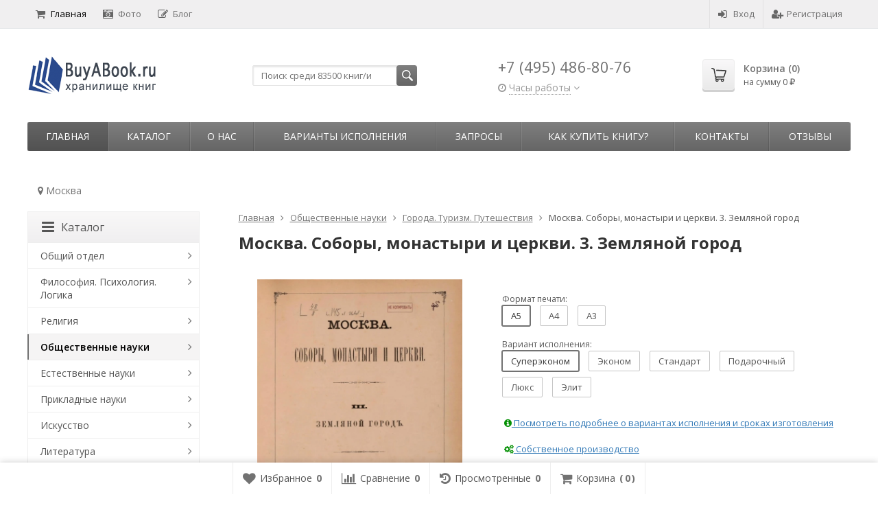

--- FILE ---
content_type: text/css
request_url: https://buyabook.ru/wa-data/public/shop/themes/supreme/css/shop.css?v1.7.3.7
body_size: 15772
content:
@charset "UTF-8";
/* supreme 1.7.3 */
.ys_overlay {
  background-color: rgba(0, 0, 0, 0.3);
  position: fixed;
  left: 0;
  top: 0;
  z-index: 2;
  right: 0;
  bottom: 0;
  display: none;
}

.qty_wrap {
  display: inline-block;
  vertical-align: middle;
  width: 100px;
}

.qty_wrap input, .qty_wrap button {
  height: 30px;
  padding: 4px;
  text-align: center;
}

.qty_wrap button {
  width: 30px;
}

.star-empty {
  color: #CACACA !important;
}

.star-hover {
  color: #D13838 !important;
}

.star {
  color: #f0c808 !important;
}

.bonus {
  background: #ceb;
  padding: 2px 4px 1px;
}

.plugin {
  margin-bottom: 20px;
}

/* shipping and payment plugins ouput */
span.loading {
  position: relative;
  top: 4px;
  left: 10px;
}

/* "over-the-background-image": if you are using background slider product images or photos, you may want to customize font colors and sizes depending on your image content; by default we assume that background images are either dark or rich of color , and thuse headings and labels should be bright */
/* "over-the-background-image" */
.promos {
  margin: 0;
  padding: 0;
}

.promos li {
  margin: 0;
  padding: 0;
}

.promos li a {
  display: block;
  padding: 40px 20px;
  height: 80px;
  overflow: hidden;
  background-size: cover;
  background-position: center center;
  color: #000;
  background-color: rgba(0, 0, 0, 0.05);
  text-align: center;
  position: relative;
  box-sizing: content-box;
  text-decoration: none;
}

.promos li a .background-color-layer {
  position: absolute;
  top: 0;
  left: 0;
  right: 0;
  bottom: 0;
  z-index: 1;
  opacity: 0.1;
  background-color: #000;
}

.promos li a h5 {
  font-size: 1.3em;
  text-shadow: 0 1px 0 rgba(0, 0, 0, 0.3);
  position: relative;
  z-index: 2;
  margin-top: 0;
}

.promos li a p {
  font-size: 0.9em;
  text-shadow: 0 1px 0 rgba(0, 0, 0, 0.3);
  position: relative;
  z-index: 2;
}

.promos li a:hover .background-color-layer {
  opacity: 0.5;
  transition: 0.3s;
}

.hotdeals-header {
  clear: left;
  text-align: center;
  color: #999;
  font-weight: normal;
  font-size: 2em;
  margin-bottom: 40px;
  padding-top: 30px;
}

.connect h4 {
  color: #aaa;
}

.connect ul {
  padding-left: 0;
}

.connect ul li {
  margin-bottom: 1em;
  list-style: none;
}

.connect .likebox {
  margin-bottom: 20px;
  min-width: 200px;
}

/* Customer account
------------------- */
.order-status {
  padding: 2px 5px;
  color: #fff;
}

h1 .order-status {
  font-size: 0.75em;
  margin-left: 10px;
}

/* Swipebox
----------- */
.fly_wrap {
  margin: 0;
}

.fly_wrap .product {
  display: block !important;
  width: 100% !important;
}

.fly .icon_zoom,
.fly .badge-wrapper {
  display: none;
}

.fly img {
  max-width: 100%;
}

h1 > span {
  margin-right: 10px;
  margin-bottom: 10px;
  display: inline-block;
}

.btn_remove {
  border: none;
  background: transparent;
  padding: 0;
  width: 24px;
  height: 24px;
  font-size: 20px;
  line-height: 24px;
  text-align: center;
  z-index: 2;
  color: #A5A5A5;
}

.btn_remove:hover {
  color: #222222;
}

.home_categories .categories_grid {
  margin-top: 0;
}

/*

 * Author - Harshen Amarnath Pandey
 * Version - 1.0.8
 * Release - 18th April 2015
 * Copyright (c) 2014 - 2018 Harshen Pandey
*/
/* jquery.countdownTimer.css*/
.style {
  width: 100%;
  font-family: sans-serif;
  font-weight: bold;
  border-style: solid;
}

.colorDefinition {
  background: #000000;
  color: #FFFFFF;
  border-color: #F0068E;
}

.size_xl {
  font-size: 50px;
  border-width: 8px;
  border-radius: 6px;
}

.size_lg {
  font-size: 40px;
  border-width: 7px;
  border-radius: 5px;
}

.size_md {
  font-size: 30px;
  border-width: 5px;
  border-radius: 4px;
}

.size_sm {
  font-size: 20px;
  border-width: 3px;
  border-radius: 3px;
}

.size_xs {
  font-size: 15px;
  border-width: 2px;
  border-radius: 2px;
}

/* HOME SLIDER */
.homeslider {
  clear: both;
  overflow: hidden;
  margin-top: 17px;
  margin-bottom: 37px;
}

.homeslider .item {
  height: 0;
}

.slick-initialized .homeslider .item {
  height: auto;
}

.homeslider .slick-dots {
  position: absolute;
  bottom: 3%;
  list-style: none;
  display: block;
  text-align: center;
  padding: 0;
  margin: 0;
  width: 100%;
  -ms-transform-origin: bottom center;
      transform-origin: bottom center;
}

.homeslider .slick-dots li {
  position: relative;
  display: inline-block;
  margin: 0;
  padding: 0;
  cursor: pointer;
}

.homeslider .slick-dots li button {
  position: relative;
  background: transparent;
  text-indent: -9999px;
  display: block;
  width: 14px;
  height: 14px;
  margin: 0 2px;
  padding: 0;
  outline: 0;
  border: none;
  border-radius: 50%;
}

.homeslider .slick-dots li button:focus, .homeslider .slick-dots li button:hover {
  outline: none;
}

.homeslider .slick-dots li button:after {
  background: #666;
  content: "";
  position: absolute;
  top: 3px;
  right: 3px;
  bottom: 3px;
  left: 3px;
  display: block;
  border-radius: 50%;
}

.homeslider .slick-dots li.slick-active button {
  background: #666;
}

.homeslider .slick-dots li.slick-active button:after {
  background: #fff;
}

.homeslider .slick-arrow {
  position: absolute;
  z-index: 1;
  background: none;
  margin: 0;
  padding: 0;
  height: 100%;
  top: 0;
  width: 64px;
  opacity: 0;
  transition: opacity 0.5s ease-out;
}

.homeslider .slick-arrow i {
  color: #fff;
  font-size: 110px;
  line-height: 1;
  margin-top: -55px;
  top: 50%;
  position: absolute;
  opacity: 0.6;
  filter: alpha(opacity=60);
  text-shadow: 0 0 2px rgba(0, 0, 0, 0.3);
}

.homeslider .slick-arrow:hover i {
  opacity: 1;
  filter: alpha(opacity=100);
}

.homeslider .slick-prev i {
  background-position: 0 0;
  right: 0;
}

.homeslider .slick-next i {
  background-position: 0 -58px;
  left: 0;
}

@media all and (max-width: 767px) {
  .homeslider {
    padding: 0;
    margin-top: 0 !important;
  }
  .homeslider.stacked {
    margin-top: -15px !important;
    margin-left: -15px;
    margin-right: -15px !important;
    width: auto !important;
  }
  .homeslider .slick-slider {
    opacity: 0;
    height: 0;
  }
  .homeslider .slick-slider.slick-initialized {
    opacity: 1;
    height: auto;
  }
  .homeslider .slick-arrow {
    display: none !important;
  }
}

.homeslider .slick-prev {
  left: 0;
}

.homeslider .slick-next {
  right: 0;
}

.homeslider:hover .slick-arrow {
  opacity: 1;
  filter: alpha(opacity=100);
}

.homeslider.stacked .item .container-fluid {
  padding-left: 0;
  padding-right: 0;
}

.homeslider.stacked .slick-arrow {
  width: 42px;
}

.homeslider.stacked .slick-arrow i {
  font-size: 80px;
  margin-top: -40px;
}

@media all and (max-width: 991px) {
  .homeslider.stacked .slick-arrow {
    display: none !important;
  }
}

@media all and (max-width: 1199px) {
  .homeslider:not(.stacked) .slick-arrow {
    width: 42px;
  }
  .homeslider:not(.stacked) .slick-arrow i {
    font-size: 80px;
    margin-top: -40px;
  }
}

.homeslider .countdown {
  margin-top: 15px;
}

.homeslider .countdown .colorDefinition {
  border: none;
  background: rgba(0, 0, 0, 0.25);
  padding: 5px 10px;
  color: #fff;
  border-radius: 3px;
}

.touch .homeslider .slick-arrow {
  display: none !important;
}

.hide_top_cat_menu .homeslider {
  margin-top: 0 !important;
}

/* HOME SLIDER PHOTOS*/
#homeslider_photos.stacked .slick-slider-wrap, #homeslider_photos.not_fw .slick-slider-wrap {
  position: relative;
  background: #fff;
  margin: 0 auto;
}

#homeslider_photos.stacked .slick-slider-wrap2, #homeslider_photos.not_fw .slick-slider-wrap2 {
  position: absolute;
  left: 0;
  top: 0;
  right: 0;
  height: 0;
  overflow: hidden;
}

#homeslider_photos.stacked.init .slick-slider-wrap2, #homeslider_photos.not_fw.init .slick-slider-wrap2 {
  height: 100%;
}

#homeslider_photos.fw .slick-slider-wrap {
  padding: 0 !important;
}

#homeslider_photos .item-in {
  position: absolute;
  display: block;
  width: 1200px;
  height: 100%;
  left: 50%;
  top: 50%;
  -ms-transform-origin: center center;
      transform-origin: center center;
  -ms-transform: translate(-50%, -50%);
      transform: translate(-50%, -50%);
}

#homeslider_photos .item {
  position: relative;
  background-size: cover;
  background-position: 50% 0;
  background-repeat: no-repeat;
  overflow: hidden;
  border-radius: 3px;
}

#homeslider_photos .item a {
  text-decoration: none;
}

#homeslider_photos .item .container-fluid,
#homeslider_photos .item .container-fluid > .row {
  display: block;
  height: 100%;
}

#homeslider_photos .slide_text {
  color: #222222;
  float: none;
  width: 60%;
  height: 100%;
  display: table;
}

#homeslider_photos .slide_text .in {
  padding: 15px 90px 30px;
  display: table-cell;
  vertical-align: middle;
}

#homeslider_photos .slide_text .title {
  font-size: 30px;
  line-height: 1.25;
  font-weight: bold;
  margin: 0 0 10px;
  text-shadow: 0 0 1px rgba(0, 0, 0, 0.3);
}

#homeslider_photos .slide_text .text {
  font-size: 15px;
  line-height: 21px;
  text-shadow: 0 0 1px rgba(0, 0, 0, 0.25);
}

#homeslider_photos .light .slide_text {
  color: #fff;
}

#homeslider_photos.stacked .item-in {
  width: 893px;
}

#homeslider_photos.stacked {
  margin-top: 0;
  margin-bottom: 40px;
  padding: 0;
  width: 100%;
}

#homeslider_photos.stacked .container-fluid {
  width: auto;
}

#homeslider_photos.stacked .slide_text .in {
  padding-left: 60px;
  padding-right: 60px;
}

#homeslider_photos.stacked .slide_text .title {
  font-size: 26px;
}

#homeslider_photos.stacked .slick-arrow {
  width: 42px;
}

#homeslider_photos.stacked .slick-arrow i {
  font-size: 80px;
  margin-top: -40px;
}

#homeslider_photos:not(.stacked) .item .container-fluid {
  width: 100%;
  padding: 0;
}

#homeslider_photos.fw {
  width: 100%;
  max-width: 1920px;
  padding: 0;
  margin-top: -21px;
}

#homeslider_photos.fw .item {
  border-radius: 0;
}

@media all and (max-width: 767px) {
  #homeslider_photos .item {
    border-radius: 0;
  }
}

/* HOME SLIDER PRODUCTS*/
#homeslider_products {
  position: relative;
}

#homeslider_products .container-fluid {
  position: relative;
}

#homeslider_products .item {
  position: relative;
  margin: 0;
}

#homeslider_products .slick-initialized .item {
  height: auto;
}

#homeslider_products .product {
  display: table;
  height: 100%;
  width: 100%;
}

#homeslider_products .product > div {
  display: table-cell;
  vertical-align: middle;
  padding: 30px 15px 40px;
}

#homeslider_products .product .image {
  padding-left: 90px;
  width: 29%;
}

#homeslider_products .product .image .img_middle {
  max-width: 290px;
}

#homeslider_products .product .image .img_middle:before {
  background: none;
}

#homeslider_products .product .image img {
  position: absolute;
  left: 50%;
  top: 50%;
  -ms-transform: translate(-50%, -50%);
      transform: translate(-50%, -50%);
  max-width: 100%;
  height: auto;
}

#homeslider_products .product .info {
  padding-right: 90px;
}

#homeslider_products .product .title {
  font-size: 26px;
  margin: 0 0 20px;
  font-weight: normal;
  line-height: 1.2;
  color: inherit;
}

#homeslider_products .product .title a {
  color: inherit;
  text-decoration: none;
}

#homeslider_products .product .title a:hover {
  text-decoration: none;
}

#homeslider_products .product .descr {
  font-size: 13px;
  line-height: 16px;
}

#homeslider_products .product .bottom {
  margin-top: 15px;
}

#homeslider_products .product .price {
  font-size: 24px;
  display: inline-block;
  vertical-align: middle;
  margin-right: 20px;
}

#homeslider_products .product .compare-at-pice {
  text-decoration: line-through;
}

#homeslider_products .product .btn-details {
  font-size: 13px;
  padding: 7px 17px;
}

#homeslider_products.stacked {
  margin-top: 0;
  margin-bottom: 40px;
  padding: 0;
  width: 100%;
}

#homeslider_products.stacked .item {
  padding-left: 0;
  padding-right: 0;
}

#homeslider_products.stacked .product .image {
  width: 36%;
}

@media all and (min-width: 768px) {
  #homeslider_products.stacked .product > div {
    padding-top: 20px;
  }
  #homeslider_products.stacked .product .image {
    padding-left: 60px;
  }
  #homeslider_products.stacked .product .info {
    padding-right: 60px;
  }
}

@media all and (min-width: 768px) and (max-width: 991px) {
  #homeslider_products.stacked .slick-arrow {
    display: none !important;
  }
  #homeslider_products.stacked {
    height: 240px;
  }
  #homeslider_products.stacked .product {
    height: 240px;
  }
  #homeslider_products.stacked .product .image {
    padding-left: 30px;
  }
  #homeslider_products.stacked .product .info {
    padding-right: 30px;
  }
  #homeslider_products.stacked .product .title {
    font-size: 20px;
    margin-bottom: 10px;
  }
  #homeslider_products.stacked .product .bottom {
    margin: 0;
  }
  #homeslider_products.stacked .product .price {
    font-size: 20px;
  }
  #homeslider_products.stacked .product .btn-details {
    display: none;
  }
}

@media all and (min-width: 768px) and (max-width: 1199px) {
  #homeslider_products:not(.stacked) .product > div {
    padding-top: 20px;
  }
  #homeslider_products:not(.stacked) .product .image {
    padding-left: 60px;
  }
  #homeslider_products:not(.stacked) .product .info {
    padding-right: 60px;
  }
}

@media all and (min-width: 768px) and (max-width: 991px) {
  #homeslider_products:not(.stacked),
  #homeslider_products:not(.stacked) .item {
    height: auto;
  }
}

@media all and (min-width: 1200px) {
  #homeslider_products.not_fw .container-fluid {
    padding: 0;
    width: 100%;
  }
  #homeslider_products.fw {
    width: 100%;
    max-width: 100%;
    padding: 0;
    margin-top: -21px;
  }
  #homeslider_products.fw .slick-initialized .item {
    padding-top: 21px;
    border-radius: 0;
  }
}

@media all and (max-width: 1199px) {
  #homeslider_products .container-fluid {
    padding-left: 0;
    padding-right: 0;
  }
}

#homeslider_products .mobile-overlay-link {
  display: none;
  position: absolute;
  left: 0;
  right: 0;
  top: 0;
  bottom: 0;
  background: transparent;
}

@media all and (max-width: 767px) {
  #homeslider_products .item {
    height: auto;
  }
  #homeslider_products .mobile-overlay-link {
    display: block;
  }
  #homeslider_products .product > div {
    padding-top: 20px;
  }
  #homeslider_products .product .image {
    padding-left: 15px;
  }
  #homeslider_products .product .info {
    padding-right: 15px;
  }
  #homeslider_products .product .title {
    font-size: 22px;
    margin-bottom: 10px;
  }
  #homeslider_products .product .bottom {
    margin-top: 10px;
  }
  #homeslider_products .product .price {
    font-size: 20px;
    margin-bottom: 0;
  }
  #homeslider_products .product .btn-details {
    display: none;
  }
}

@media all and (max-width: 599px) {
  #homeslider_products .product .title,
  #homeslider_products .product .price {
    font-size: 18px;
  }
  #homeslider_products .product .descr {
    display: none;
  }
}

@media all and (max-width: 399px) {
  #homeslider_products .product .image {
    width: 40%;
    padding-right: 8px;
  }
  #homeslider_products .product .info {
    padding-left: 8px;
  }
  #homeslider_products .product .title {
    font-size: 16px;
    margin-bottom: 10px;
  }
  #homeslider_products .product .price {
    font-size: 16px;
  }
}

#product-list {
  margin-bottom: 40px;
  position: relative;
  min-height: 100px;
}

#product-list:after {
  position: absolute;
  display: block;
  content: " ";
  background: url("../img/loading32.gif") #fff no-repeat 50% 64px;
  background-size: 32px 32px;
  opacity: 0.9;
  left: 0;
  right: 0;
  top: 0;
  bottom: 0;
  display: none;
  z-index: 3;
}

#product-list.loading:after {
  display: block;
}

.btn_add2cart_wrap {
  position: relative;
  display: inline-block;
}

.btn_add2cart_wrap .adding2cart {
  position: absolute;
  top: 50%;
  margin: -8px 0 0;
  right: -20px;
  display: none;
}

.btn_add2cart i {
  background-image: url(../img/sprite.png?v=1.7.3);
  background-position: -48px -48px;
  width: 16px;
  height: 16px;
  display: inline-block;
  margin: -3px 6px 0 -7px;
  vertical-align: middle;
}

@media only screen and (-webkit-min-device-pixel-ratio: 1.3), only screen and (min--moz-device-pixel-ratio: 1.3), only screen and (-webkit-min-device-pixel-ratio: 1.3020833333333333), only screen and (min-resolution: 125dpi), only screen and (min-resolution: 1.3dppx) {
  .btn_add2cart i {
    background-image: url(../img/sprite@2x.png?v=1.7.3);
    background-size: 112px 94px;
  }
}

.badge-wrapper {
  top: 0;
  right: 0;
  position: absolute;
  z-index: 1;
  overflow: hidden;
}

.badge-wrapper .badge {
  float: right;
  clear: both;
  display: table;
  white-space: normal;
  text-align: center;
  font-size: 12px;
  margin-bottom: 5px;
  height: 32px;
  color: #fff;
  text-transform: uppercase;
  font-weight: 700;
  padding: 0;
  background-color: transparent;
  border-radius: 5px;
}

.badge-wrapper .badge.small {
  font-size: 9px;
}

.badge-wrapper .badge span {
  display: table-cell;
  vertical-align: middle;
  padding: 0 8px;
}

.badge-wrapper .badge.new, .badge-wrapper .badge.bestseller, .badge-wrapper .badge.low-price, .badge-wrapper .badge.discount {
  width: 46px;
  height: 45px;
  border-radius: 0;
}

.badge-wrapper .badge.new span, .badge-wrapper .badge.bestseller span, .badge-wrapper .badge.low-price span, .badge-wrapper .badge.discount span {
  padding: 0 2px;
}

.badge-wrapper .badge.new {
  background-image: url(../img/sprite.png?v=1.7.3);
  background-position: -48px 0px;
  width: 46px;
  height: 46px;
}

@media only screen and (-webkit-min-device-pixel-ratio: 1.3), only screen and (min--moz-device-pixel-ratio: 1.3), only screen and (-webkit-min-device-pixel-ratio: 1.3020833333333333), only screen and (min-resolution: 125dpi), only screen and (min-resolution: 1.3dppx) {
  .badge-wrapper .badge.new {
    background-image: url(../img/sprite@2x.png?v=1.7.3);
    background-size: 112px 94px;
  }
}

.badge-wrapper .badge.bestseller {
  background-image: url(../img/sprite.png?v=1.7.3);
  background-position: 0px 0px;
  width: 46px;
  height: 46px;
}

@media only screen and (-webkit-min-device-pixel-ratio: 1.3), only screen and (min--moz-device-pixel-ratio: 1.3), only screen and (-webkit-min-device-pixel-ratio: 1.3020833333333333), only screen and (min-resolution: 125dpi), only screen and (min-resolution: 1.3dppx) {
  .badge-wrapper .badge.bestseller {
    background-image: url(../img/sprite@2x.png?v=1.7.3);
    background-size: 112px 94px;
  }
}

.badge-wrapper .badge.low-price {
  font-size: 9px;
  background-image: url(../img/sprite.png?v=1.7.3);
  background-position: 0px -48px;
  width: 46px;
  height: 46px;
}

@media only screen and (-webkit-min-device-pixel-ratio: 1.3), only screen and (min--moz-device-pixel-ratio: 1.3), only screen and (-webkit-min-device-pixel-ratio: 1.3020833333333333), only screen and (min-resolution: 125dpi), only screen and (min-resolution: 1.3dppx) {
  .badge-wrapper .badge.low-price {
    background-image: url(../img/sprite@2x.png?v=1.7.3);
    background-size: 112px 94px;
  }
}

.badge-wrapper .badge.discount {
  font-size: 14px;
  background-image: url(../img/sprite.png?v=1.7.3);
  background-position: 0px -48px;
  width: 46px;
  height: 46px;
}

@media only screen and (-webkit-min-device-pixel-ratio: 1.3), only screen and (min--moz-device-pixel-ratio: 1.3), only screen and (-webkit-min-device-pixel-ratio: 1.3020833333333333), only screen and (min-resolution: 125dpi), only screen and (min-resolution: 1.3dppx) {
  .badge-wrapper .badge.discount {
    background-image: url(../img/sprite@2x.png?v=1.7.3);
    background-size: 112px 94px;
  }
}

.badge-wrapper .badge.discount.discount-text {
  font-size: 9px;
}

.p_buttons a {
  color: #6c6c6c !important;
  font-size: 12px;
  text-decoration: none;
  -webkit-user-select: none;
  -moz-user-select: none;
  -ms-user-select: none;
  user-select: none;
}

.p_buttons a i {
  opacity: 0.15;
  vertical-align: middle;
}

.p_buttons a i {
  display: inline-block;
}

.p_buttons a span {
  margin-left: 8px;
  border-bottom: 1px dotted;
}

.p_buttons a.active i {
  opacity: 0.45 !important;
}

.p_buttons a.to_compare i {
  background-image: url(../img/sprite.png?v=1.7.3);
  background-position: -66px -48px;
  width: 16px;
  height: 16px;
}

@media only screen and (-webkit-min-device-pixel-ratio: 1.3), only screen and (min--moz-device-pixel-ratio: 1.3), only screen and (-webkit-min-device-pixel-ratio: 1.3020833333333333), only screen and (min-resolution: 125dpi), only screen and (min-resolution: 1.3dppx) {
  .p_buttons a.to_compare i {
    background-image: url(../img/sprite@2x.png?v=1.7.3);
    background-size: 112px 94px;
  }
}

.p_buttons a.to_favorites i {
  background-image: url(../img/sprite.png?v=1.7.3);
  background-position: -48px -66px;
  width: 16px;
  height: 16px;
}

@media only screen and (-webkit-min-device-pixel-ratio: 1.3), only screen and (min--moz-device-pixel-ratio: 1.3), only screen and (-webkit-min-device-pixel-ratio: 1.3020833333333333), only screen and (min-resolution: 125dpi), only screen and (min-resolution: 1.3dppx) {
  .p_buttons a.to_favorites i {
    background-image: url(../img/sprite@2x.png?v=1.7.3);
    background-size: 112px 94px;
  }
}

.no-touch .p_buttons a:hover i {
  opacity: 0.30;
}

.no-touch .p_buttons a:hover span {
  border-bottom-color: transparent;
}

.rating {
  display: block;
}

.rating > * {
  float: left;
  margin: 0 3px 0 0;
}

.rating .fa.fa-star {
  color: #f0c808 !important;
  vertical-align: middle;
}

.rating .fa.fa-star.empty {
  color: #ddd !important;
}

.rating a {
  text-decoration: none;
  border-bottom: 1px dotted;
  color: #7e7e7e !important;
  display: inline-block;
  font-size: 12px;
  line-height: 12px;
  margin: 0 0 0 3px;
}

.product-list {
  padding-left: 0;
}

.product-list .btn_remove {
  position: absolute;
  top: 0;
  right: 0;
}

.product-list .price {
  color: #333333;
}

.product-list .price-new {
  color: #ef4814;
}

.product-list .btn {
  font-size: 13px;
  line-height: 1.4;
  padding: 5px 12px 6px;
}

.product-list .quick_view,
.product-list .quick_photo {
  position: absolute;
  z-index: 1;
  visibility: hidden;
  opacity: 0;
  filter: alpha(opacity=0);
  transition: opacity 0.15s ease-out, background 0.15s ease-out, color 0.15s ease-out;
}

.product-list .quick_view {
  background: rgba(0, 0, 0, 0.6);
  left: 50%;
  top: 50%;
  margin-top: -18px;
  margin-left: -18px;
  width: 36px;
  height: 36px;
  line-height: 32px;
  border: 2px solid #fff;
  text-decoration: none;
  text-align: center;
  border-radius: 2px;
}

.product-list .quick_view .fa {
  color: #fff;
  font-size: 16px;
}

.product-list .quick_view:hover {
  background: rgba(0, 0, 0, 0.8);
}

.product-list .quick_photo {
  left: -7px;
  top: -7px;
  padding: 7px;
}

.product-list .quick_photo .fa {
  color: #c6c6c6;
  vertical-align: -10%;
}

.product-list .quick_photo:hover .fa {
  color: #555555;
}

.product-list .stock {
  font-size: 12px;
}

.product-list .stock.yes {
  color: #049004;
}

.product-list .stock.preorder {
  color: #a80;
}

.product-list .stock.no {
  color: #E02521;
}

.fly * {
  color: inherit;
}

.fly .quick_photo,
.fly .quick_view,
.fly .offers {
  display: none;
}

.no-touch .products_view_grid .product .in:hover,
.no-touch .products_view_list .product .in:hover {
  box-shadow: 0 2px 10px 0px rgba(0, 0, 0, 0.15);
  border-color: #e9e9e9;
}

.no-touch .products_view_grid .product .in:hover .quick_view,
.no-touch .products_view_grid .product .in:hover .quick_photo,
.no-touch .products_view_list .product .in:hover .quick_view,
.no-touch .products_view_list .product .in:hover .quick_photo {
  opacity: 1;
  filter: alpha(opacity=100);
  visibility: visible;
}

.products_view_grid {
  margin: 0 -7px;
}

.products_view_grid .product {
  width: 100%;
  float: left;
  margin-bottom: 14px;
}

.products_view_grid .product .in {
  border: 1px solid #eeeeee;
  margin: 0 7px;
  padding: 15px;
  position: relative;
}

.products_view_grid .product .btn_remove {
  width: 22px;
  height: 22px;
  line-height: 22px;
}

.products_view_grid .product .image_wrap {
  margin: 0 0 12px;
  position: relative;
}

.products_view_grid .product .img_middle {
  margin: 0 auto;
}

.products_view_grid .product .product_name a {
  color: #5c5c5c;
  font-size: 13px;
  line-height: 18px;
  margin: 0;
  height: 54px;
  overflow: hidden;
  text-decoration: none;
  display: block;
}

.products_view_grid .product .product_name a:hover {
  text-decoration: underline;
}

.products_view_grid .product .offers {
  padding: 2px 0 0;
}

.products_view_grid .product .offers .prices {
  margin-bottom: 10px;
}

.products_view_grid .product .offers .price {
  font-size: 18px;
  font-weight: 600;
  float: left;
}

.products_view_grid .product .offers .price-new {
  margin-right: 6px;
}

.products_view_grid .product .offers .price-new,
.products_view_grid .product .offers .compare-at-price {
  line-height: 25px;
}

.products_view_grid .product .offers .rating {
  margin: -2px 0 14px;
}

.products_view_grid .product .offers .p_buttons {
  float: right;
  margin: 4px -5px 0 0;
}

.products_view_grid .product .offers .p_buttons a {
  text-decoration: none;
  color: #c9c9c9 !important;
  margin-left: 6px;
  padding: 2px 4px;
  float: left;
}

.products_view_grid .product .offers .p_buttons a.active, .products_view_grid .product .offers .p_buttons a:hover {
  color: #7B7B7B !important;
}

.products_view_grid .product .stock {
  margin-top: 8px;
}

.products_view_grid .product .stock.btn-link {
  margin: 0;
  padding-left: 0;
  padding-right: 0;
  cursor: text;
  text-decoration: none !important;
}

@media all and (min-width: 400px) {
  .products_view_grid.larger_images .product .image_wrap {
    margin-top: -15px;
    margin-left: -15px;
    margin-right: -15px;
  }
  .products_view_grid.larger_images .product .quick_photo {
    top: 15px;
    left: 15px;
  }
  .products_view_grid.larger_images .product .badge-wrapper {
    top: 15px;
    right: 15px;
  }
}

@media all and (max-width: 991px) {
  .products_view_grid .product .img_middle {
    margin: 0 auto;
    max-width: 250px;
  }
}

@media all and (min-width: 1200px) {
  .products_view_grid.per_row_3 .product {
    width: 33.33333%;
  }
  .products_view_grid.per_row_3 .product:nth-child(3n+1) {
    clear: both;
  }
}

@media all and (min-width: 1200px) {
  .products_view_grid.per_row_4 .product {
    width: 25%;
  }
  .products_view_grid.per_row_4 .product:nth-child(4n+1) {
    clear: both;
  }
}

@media all and (min-width: 1200px) {
  .products_view_grid.per_row_5 .product {
    width: 20%;
  }
  .products_view_grid.per_row_5 .product:nth-child(5n+1) {
    clear: both;
  }
}

@media all and (min-width: 992px) and (max-width: 1199px) {
  .products_view_grid .product {
    width: 33.33333%;
  }
  .products_view_grid .product:nth-child(3n+1) {
    clear: both;
  }
}

@media all and (min-width: 768px) and (max-width: 991px) {
  .products_view_grid .product {
    width: 50%;
  }
  .products_view_grid .product:nth-child(2n+1) {
    clear: both;
  }
}

@media all and (min-width: 600px) and (max-width: 767px) {
  .products_view_grid .product {
    width: 33.33333%;
  }
  .products_view_grid .product:nth-child(3n+1) {
    clear: both;
  }
}

@media all and (max-width: 599px) {
  .products_view_grid .product {
    width: 50%;
  }
  .products_view_grid .product:nth-child(2n+1) {
    clear: both;
  }
}

@media all and (max-width: 480px) {
  .products_view_grid .product .btn_add2cart_wrap,
  .products_view_grid .product .btn_add2cart {
    width: 100%;
  }
  .products_view_grid .product .offers .p_buttons {
    margin: 8px 0 0;
  }
  .products_view_grid:not(.grid_compact) .product .stock {
    margin-top: -17px;
  }
}

@media all and (max-width: 399px) {
  .products_view_grid .btn_remove {
    right: auto;
    left: 0;
  }
  .products_view_grid .product {
    margin-bottom: 20px;
  }
  .products_view_grid .product .in {
    padding: 0;
    border: none !important;
    box-shadow: none !important;
  }
  .products_view_grid .product .image_wrap,
  .products_view_grid .product .product_name,
  .products_view_grid .product .offers {
    margin-left: 0;
    margin-right: 0;
    padding-left: 0;
    padding-right: 0;
  }
}

.products_slider {
  margin: 40px 0;
  overflow: hidden;
}

.products_slider .title {
  color: #333333;
  font-size: 16px;
  text-transform: uppercase;
  font-weight: 700;
  margin: 0 65px 20px 0;
}

.products_slider .title .t_icon {
  display: inline-block;
  vertical-align: -6px;
  margin: 0 10px 0 0;
}

.products_slider .product-list {
  clear: both;
  margin: 0;
  height: 0;
}

.products_slider .product-list.swiper-container-initialized {
  height: auto;
}

.products_slider .product-list .product {
  margin: 0 14px 15px 0;
  float: none;
  clear: none !important;
}

.products_slider .product-list .product .in {
  margin: 0;
  margin-right: 1px;
}

.products_view_list .product {
  margin: 0 0 20px;
}

.products_view_list .product .in {
  border: 1px solid #eeeeee;
  padding: 20px 30px 20px 20px;
  position: relative;
}

.products_view_list .product .badge-wrapper {
  top: 0;
  bottom: auto;
}

.products_view_list .product .item_img {
  float: left;
  margin: 0 20px 0 0;
  width: 22%;
}

.products_view_list .product .image_wrap {
  position: relative;
}

.products_view_list .product .col_c {
  overflow: hidden;
}

.products_view_list .product .image {
  width: 172px;
  height: 172px;
}

.products_view_list .product .product_name {
  margin: 0 0 13px;
  font-size: 18px;
  text-decoration: none;
}

.products_view_list .product .rating {
  margin: 0 0 13px;
}

.products_view_list .product .item_descr {
  font-size: 13px;
  line-height: 18px;
  color: #636266;
}

.products_view_list .product .btn_add2cart_wrap {
  margin-bottom: 16px;
}

.products_view_list .product .offers {
  float: right;
  margin-left: 20px;
}

.products_view_list .product .offers .prices {
  margin: 0 0 15px;
}

.products_view_list .product .offers .price {
  font-size: 16px;
  font-weight: 600;
}

.products_view_list .product .offers .compare-at-price {
  display: block;
}

.products_view_list .product .offers .p_buttons div {
  margin: 0 0 8px;
}

.products_view_list .product .stock {
  margin: -8px 0 12px;
}

@media all and (max-width: 767px) {
  .products_view_list .product .in {
    padding: 15px 20px;
  }
  .products_view_list .product .mobile_name {
    margin: 0 0 12px;
    font-size: 16px;
  }
  .products_view_list .product .item_img {
    width: 30%;
    margin-right: 15px;
  }
  .products_view_list .product .offers {
    float: left;
    margin-left: 0;
  }
}

@media all and (max-width: 480px) {
  .products_view_list .product .in {
    padding: 15px;
  }
  .products_view_list .product .item_img {
    width: 50%;
    min-width: 120px;
    min-height: 120px;
  }
  .products_view_list .product .offers .p_buttons div {
    display: inline-block;
    margin: 0 10px 0 0;
  }
  .products_view_list .product .offers .p_buttons a span {
    display: none;
  }
}

.products_view_compact .product {
  border-bottom: 1px solid #eeeeee;
  padding: 0 0 20px;
  margin-bottom: 20px;
  position: relative;
}

.products_view_compact .product:first-child {
  padding-top: 0;
}

.products_view_compact .item-left {
  float: left;
  width: 80px;
  min-width: 80px;
  padding-right: 15px;
}

.products_view_compact .item-content {
  overflow: hidden;
}

.products_view_compact .badge-wrapper {
  top: -5px;
  right: -10px;
  bottom: auto;
  -ms-transform: scale(0.6);
      transform: scale(0.6);
  -ms-transform-origin: top right;
      transform-origin: top right;
}

.products_view_compact .badge-wrapper .badge {
  float: right;
}

.products_view_compact .product_name {
  margin: 0 0 10px;
  font-size: 14px;
  text-decoration: none;
}

.products_view_compact .price {
  font-weight: 600;
  font-size: 18px;
  line-height: 1;
}

.products_view_compact .price,
.products_view_compact .compare-at-price {
  white-space: nowrap;
}

.products_view_compact .compare-at-price {
  display: block;
  margin-top: 5px;
  color: #555555;
  text-decoration: line-through;
}

.products_view_compact .p_buttons {
  margin-top: 7px;
}

.products_view_compact .p_buttons div {
  display: inline-block;
  margin: 0 10px 0 0;
}

.products_view_compact .p_buttons a span {
  display: none;
}

.products_view_compact .rating {
  font-size: 12px;
}

.products_view_compact .rating-mobile {
  display: none;
  margin-bottom: 10px;
  margin-left: 10px;
}

.products_view_compact .btn_remove {
  position: static;
  margin: 0 0 0 -5px;
  vertical-align: middle;
  display: inline-block;
}

@media all and (min-width: 992px) {
  .products_view_compact .item {
    width: 100%;
    display: table;
  }
  .products_view_compact .item-in {
    display: table-row;
    margin: 0;
  }
  .products_view_compact .item-in > * {
    display: table-cell;
    float: none;
    vertical-align: middle;
  }
  .products_view_compact .item-in > *:first-child {
    padding-left: 0;
  }
  .products_view_compact .item-in > *:last-child {
    padding-right: 0;
  }
  .products_view_compact .item-content-in {
    display: table;
    width: 100%;
  }
  .products_view_compact .item-content-in > .row {
    display: table-row;
    margin: 0;
  }
  .products_view_compact .item-content-in > .row > * {
    display: table-cell;
    float: none;
    vertical-align: middle;
  }
  .products_view_compact .item-content-in > .row > *:first-child {
    padding-left: 5px;
  }
  .products_view_compact .item-content-in > .row > *:last-child {
    padding-right: 0;
  }
  .products_view_compact .col-stock,
  .products_view_compact .col-prices {
    text-align: center;
    white-space: nowrap;
  }
  .products_view_compact .col-button {
    text-align: right;
  }
}

@media all and (max-width: 991px) {
  .products_view_compact .col-title,
  .products_view_compact .stock,
  .products_view_compact .col-prices {
    margin-bottom: 10px;
  }
}

@media all and (max-width: 991px) {
  .products_view_compact .rating-mobile,
  .products_view_compact .stock {
    display: inline-block;
  }
  .products_view_compact .price,
  .products_view_compact .compare-at-price {
    display: inline;
    margin: 0 5px 0 0;
  }
  .products_view_compact .p_buttons {
    display: inline-block;
    margin-left: 10px;
  }
}

@media all and (max-width: 599px) {
  .products_view_compact .item-img {
    margin-bottom: 10px;
  }
}

@media all and (max-width: 399px) {
  .products_view_compact .col-prices,
  .products_view_compact .col-buttons {
    width: 100%;
  }
}

.catalog_toolbar {
  background: #F7F7F7;
  border: 1px solid #eeeeee;
  padding: 7px 17px;
  color: #777777;
  font-size: 13px;
  margin-bottom: 20px;
}

.catalog_toolbar .item {
  float: left;
  margin-right: 20px;
}

.catalog_toolbar .item:last-child {
  margin-right: 0;
}

.catalog_toolbar .item .item_label {
  margin: 0 5px 0 0;
}

.catalog_toolbar .item .dropdown {
  display: inline-block;
}

.catalog_toolbar .item .dropdown .btn {
  background: #fff;
  font-size: 13px;
  color: #3a3a3a;
  height: 28px;
  padding: 0 28px 0px 10px;
  text-align: left;
  border: 1px solid #e5e5e5;
  border-radius: 3px;
}

.catalog_toolbar .item .dropdown .btn > .fa {
  font-size: 18px;
  position: absolute;
  right: 9px;
  vertical-align: middle;
  color: #777777;
}

.catalog_toolbar .item .dropdown .btn:hover {
  background: #fff;
  border: 1px solid #c9c9c9 !important;
}

.catalog_toolbar .item .dropdown .dropdown-menu {
  padding: 0;
  font-size: 12px;
}

.catalog_toolbar .item .dropdown .dropdown-menu li {
  margin: 0;
}

.catalog_toolbar .item .dropdown .dropdown-menu li i {
  margin-left: 4px;
  color: inherit;
}

.catalog_toolbar .item .dropdown .dropdown-menu li i.sort-asc {
  vertical-align: -2px;
  border-top-color: #fff;
}

.catalog_toolbar .item .dropdown .dropdown-menu li i.sort-desc {
  border-bottom-color: #fff;
}

.catalog_toolbar .filter_button .btn {
  height: 28px;
  line-height: 27px;
  padding-top: 0;
  padding-bottom: 0;
  color: #fff;
  border: none;
  font-size: 13px;
}

.catalog_toolbar .filter_button .btn i {
  font-size: 17px;
  margin: 0 7px 0 0;
  vertical-align: -1px;
}

.catalog_toolbar .sort_wrap .dropdown .btn {
  min-width: 160px;
}

.catalog_toolbar .sort_wrap .dropdown .dropdown-menu {
  min-width: 100%;
}

.catalog_toolbar .show_per_page_wrap .dropdown .btn {
  width: 60px;
}

.catalog_toolbar .show_per_page_wrap .dropdown .dropdown-menu {
  width: 60px;
  min-width: 0;
}

.catalog_toolbar .select_view {
  float: right;
  padding: 2px 0;
  margin-right: 0;
}

.catalog_toolbar .select_view .btn {
  float: left;
  background: transparent;
  width: 24px;
  height: 24px;
  font-size: 14px;
  padding: 0;
  margin-left: 7px;
  border: 1px solid transparent;
  border-radius: 0;
  color: #555555;
}

.catalog_toolbar .select_view .btn i {
  display: block;
  margin: auto;
}

.catalog_toolbar .select_view .btn.view_grid i {
  background-image: url(../img/sprite.png?v=1.7.3);
  background-position: -96px -36px;
  width: 16px;
  height: 16px;
}

@media only screen and (-webkit-min-device-pixel-ratio: 1.3), only screen and (min--moz-device-pixel-ratio: 1.3), only screen and (-webkit-min-device-pixel-ratio: 1.3020833333333333), only screen and (min-resolution: 125dpi), only screen and (min-resolution: 1.3dppx) {
  .catalog_toolbar .select_view .btn.view_grid i {
    background-image: url(../img/sprite@2x.png?v=1.7.3);
    background-size: 112px 94px;
  }
}

.catalog_toolbar .select_view .btn.view_grid.active i {
  background-image: url(../img/sprite.png?v=1.7.3);
  background-position: -96px -18px;
  width: 16px;
  height: 16px;
}

@media only screen and (-webkit-min-device-pixel-ratio: 1.3), only screen and (min--moz-device-pixel-ratio: 1.3), only screen and (-webkit-min-device-pixel-ratio: 1.3020833333333333), only screen and (min-resolution: 125dpi), only screen and (min-resolution: 1.3dppx) {
  .catalog_toolbar .select_view .btn.view_grid.active i {
    background-image: url(../img/sprite@2x.png?v=1.7.3);
    background-size: 112px 94px;
  }
}

.catalog_toolbar .select_view .btn.view_list i {
  background-image: url(../img/sprite.png?v=1.7.3);
  background-position: -66px -66px;
  width: 16px;
  height: 16px;
}

@media only screen and (-webkit-min-device-pixel-ratio: 1.3), only screen and (min--moz-device-pixel-ratio: 1.3), only screen and (-webkit-min-device-pixel-ratio: 1.3020833333333333), only screen and (min-resolution: 125dpi), only screen and (min-resolution: 1.3dppx) {
  .catalog_toolbar .select_view .btn.view_list i {
    background-image: url(../img/sprite@2x.png?v=1.7.3);
    background-size: 112px 94px;
  }
}

.catalog_toolbar .select_view .btn.view_list.active i {
  background-image: url(../img/sprite.png?v=1.7.3);
  background-position: -96px -54px;
  width: 16px;
  height: 16px;
}

@media only screen and (-webkit-min-device-pixel-ratio: 1.3), only screen and (min--moz-device-pixel-ratio: 1.3), only screen and (-webkit-min-device-pixel-ratio: 1.3020833333333333), only screen and (min-resolution: 125dpi), only screen and (min-resolution: 1.3dppx) {
  .catalog_toolbar .select_view .btn.view_list.active i {
    background-image: url(../img/sprite@2x.png?v=1.7.3);
    background-size: 112px 94px;
  }
}

.catalog_toolbar .select_view .btn.view_compact i {
  background-image: url(../img/sprite.png?v=1.7.3);
  background-position: -96px 0px;
  width: 16px;
  height: 16px;
}

@media only screen and (-webkit-min-device-pixel-ratio: 1.3), only screen and (min--moz-device-pixel-ratio: 1.3), only screen and (-webkit-min-device-pixel-ratio: 1.3020833333333333), only screen and (min-resolution: 125dpi), only screen and (min-resolution: 1.3dppx) {
  .catalog_toolbar .select_view .btn.view_compact i {
    background-image: url(../img/sprite@2x.png?v=1.7.3);
    background-size: 112px 94px;
  }
}

.catalog_toolbar .select_view .btn.view_compact.active i {
  background-image: url(../img/sprite.png?v=1.7.3);
  background-position: -96px -72px;
  width: 16px;
  height: 16px;
}

@media only screen and (-webkit-min-device-pixel-ratio: 1.3), only screen and (min--moz-device-pixel-ratio: 1.3), only screen and (-webkit-min-device-pixel-ratio: 1.3020833333333333), only screen and (min-resolution: 125dpi), only screen and (min-resolution: 1.3dppx) {
  .catalog_toolbar .select_view .btn.view_compact.active i {
    background-image: url(../img/sprite@2x.png?v=1.7.3);
    background-size: 112px 94px;
  }
}

.catalog_toolbar .select_view .btn:hover {
  border-color: #bbb !important;
}

.catalog_toolbar .select_view .btn.active {
  background: #bbb;
  border-color: transparent !important;
}

@media all and (max-width: 767px) {
  .catalog_toolbar {
    padding: 12px 17px 0;
  }
  .catalog_toolbar .item {
    float: left;
    margin: 0 12px 12px 0;
  }
}

.theme_not_flat .catalog_toolbar {
  background-image: linear-gradient(to bottom, #f8f8f8 0%, #eeeeee 100%);
  background-repeat: repeat-x;
}

/* Slider
----------------------------------*/
.ui-slider {
  position: relative;
  text-align: left;
}

.ui-slider * {
  transition: none;
}

.ui-slider .ui-slider-handle {
  position: absolute;
  z-index: 2;
  width: 1.2em;
  height: 1.2em;
  cursor: default;
}

.ui-slider .ui-slider-range {
  position: absolute;
  z-index: 1;
  font-size: .7em;
  display: block;
  border: 0;
  background-position: 0 0;
}

.ui-slider-horizontal {
  height: .8em;
}

.ui-slider-horizontal .ui-slider-handle {
  top: -.3em;
  margin-left: -.6em;
}

.ui-slider-horizontal .ui-slider-range {
  top: 0;
  height: 100%;
}

.ui-slider-horizontal .ui-slider-range-min {
  left: 0;
}

.ui-slider-horizontal .ui-slider-range-max {
  right: 0;
}

.ui-slider-vertical {
  width: .8em;
  height: 100px;
}

.ui-slider-vertical .ui-slider-handle {
  left: -.3em;
  margin-left: 0;
  margin-bottom: -.6em;
}

.ui-slider-vertical .ui-slider-range {
  left: 0;
  width: 100%;
}

.ui-slider-vertical .ui-slider-range-min {
  bottom: 0;
}

.ui-slider-vertical .ui-slider-range-max {
  top: 0;
}

.filters h5,
.filters .filter-param-title {
  color: #5d5d5d;
  font-size: 16px;
  font-weight: 400;
  line-height: 20px;
  margin: 0;
}

.filters h5 a,
.filters .filter-param-title a {
  display: block;
  color: inherit;
  text-decoration: none;
}

.filters h5 a .fa-chevron-down,
.filters .filter-param-title a .fa-chevron-down {
  display: none;
}

.filters h5 a.collapsed .fa-chevron-down,
.filters .filter-param-title a.collapsed .fa-chevron-down {
  display: block;
}

.filters h5 a.collapsed .fa-chevron-up,
.filters .filter-param-title a.collapsed .fa-chevron-up {
  display: none;
}

.filters h5 .fa,
.filters .filter-param-title .fa {
  font-size: 14px;
  color: #cccccc;
  float: right;
  margin-top: 3px;
}

.filters .filter-param,
.filters .filter-buttons {
  border-top: 1px solid #e7e7e7;
  padding: 15px 20px;
}

.filters .filter-param label {
  display: block;
  font-weight: normal;
  color: #5d5d5d;
  font-size: 14px;
  margin: 5px 0 0;
  -webkit-user-select: none;
  -moz-user-select: none;
  -ms-user-select: none;
  user-select: none;
}

.filters .filter-param label:first-child {
  margin-top: 0;
}

.filters .filter-param label input {
  vertical-align: -2px;
  margin-right: 5px;
}

.filters .filter-param .in {
  overflow: hidden;
}

.filters .filter-param label > span {
  white-space: normal !important;
}

.filters .filter-param-in {
  padding: 15px 1px 1px;
}

.filters .slider {
  font-size: 12px;
}

.filters .slider input {
  font-size: 14px;
  width: 64px;
  margin: 0 3px;
  text-align: center;
  padding: 2px;
  border: 1px solid #e5e5e5;
  border-radius: 3px;
  background: #fff;
}

.filters .slider input:focus {
  border: 1px solid #c8c8c8;
}

.filters .ui-slider {
  margin: 22px 5px 10px;
  display: block;
}

.filters .ui-slider-horizontal {
  height: 10px;
  border: none;
}

.filters .ui-slider-horizontal .ui-slider-handle,
.filters .ui-slider-horizontal .ui-slider-handle.ui-state-focus {
  top: -7px;
  margin-left: -5px;
  height: 23px;
  width: 10px;
  border: 1px solid #d7d7d7;
  border-radius: 4px;
  z-index: 0;
  background-image: linear-gradient(to bottom, #fbfcfb 0%, #ededed 100%);
  background-repeat: repeat-x;
}

.filters .ui-slider-horizontal .ui-slider-handle.ui-state-hover {
  border: 1px solid #cacaca;
}

.filters .ui-slider-horizontal.ui-widget-content {
  border-radius: 4px;
  background-image: linear-gradient(to bottom, #E0E0E0 0%, #EFEFEF 100%);
  background-repeat: repeat-x;
}

.filters .ui-slider-horizontal .ui-widget-header {
  background: #F0C808;
  background-image: linear-gradient(to bottom, #fce297 0%, #fec747 100%);
  background-repeat: repeat-x;
  border: 1px solid rgba(0, 0, 0, 0.005);
  height: 10px;
  position: relative;
  top: 0;
  z-index: 0;
}

.filters .ui-slider-horizontal .ui-widget-content .ui-state-default {
  border: 1px solid #ccc;
  background: #f7f7f7;
}

#filter_mobile {
  position: absolute;
  width: 250px;
  display: none;
  z-index: 2;
}

#filter_mobile.open {
  display: block;
}

#filter_mobile .filters {
  background: #fff;
  border: 1px solid #eee;
}

#filter_mobile .filters .filter-param:first-child {
  border-top: none;
}

.remodal_filter {
  padding: 30px 20px 20px;
}

.remodal_filter .remodal-close {
  top: 0;
  right: 0;
}

.remodal_filter .filters .filter-param {
  padding: 15px 0;
}

.remodal_filter .filters .filter-param:first-child {
  border-top: none;
  padding-top: 0;
}

.remodal_filter .filters .btn {
  margin: 5px 0;
}

.remodal_filter .filters .btn:first-child {
  margin-right: 10px;
}

.remodal_filter .filters .filter-buttons {
  padding: 15px 0 0;
  margin-right: -10px;
}

@media all and (min-width: 320px) {
  .remodal_filter {
    width: 280px;
    padding: 30px;
  }
}

/* Product page
--------------- */
.product_page h1 {
  margin-bottom: 30px;
}

@media all and (max-width: 767px) {
  .product_page h1 {
    margin-bottom: 0;
  }
}

.product_page .badge-wrapper {
  top: 0;
  right: 0;
  bottom: auto;
  left: auto;
}

.product_page .product-gallery-wrap {
  margin-bottom: 20px;
}

@media all and (min-width: 768px) {
  .product_page .product-gallery-wrap .video-container {
    position: relative;
    padding-top: 60%;
  }
  .product_page .product-gallery-wrap .video-container .embed-responsive-16by9 {
    position: absolute;
    left: 0;
    right: 0;
    top: 0;
  }
  .remodal .product_page .product-gallery-wrap .video-container,
  .w-sidebar .product_page .product-gallery-wrap .video-container {
    padding-top: 100%;
  }
  .remodal .product_page .product-gallery-wrap .video-container .embed-responsive-16by9,
  .w-sidebar .product_page .product-gallery-wrap .video-container .embed-responsive-16by9 {
    top: 21.875%;
  }
}

.product_page .product-core-image:before {
  padding-top: 60%;
}

.remodal .product_page .product-core-image:before,
.w-sidebar .product_page .product-core-image:before {
  padding-top: 100%;
}

.product_page .product-core-image .icon_zoom {
  position: absolute;
  top: 50%;
  left: 50%;
  font-size: 40px;
  margin: -20px 0 0 -20px;
  text-align: center;
  width: 40px;
  height: 40px;
  opacity: 0;
  text-shadow: 0, 0, 1px, rgba(0, 0, 0, 0.8);
  transition: opacity 0.15s ease-out, background 0.15s ease-out, color 0.15s ease-out;
}

.product_page .product-core-image .icon_zoom .fa {
  color: #fff;
}

.product_page .product-core-image:hover .icon_zoom {
  opacity: 0.7;
}

@media all and (max-width: 767px) {
  .product_page .product-core-image {
    max-width: 320px;
    margin: 0 auto;
  }
  .product_page .product-core-image:before {
    padding-top: 100%;
  }
}

.product_page .switching-image {
  background: #fff url("../img/loading32.gif") no-repeat 50% 50%;
  background-size: 32px 32px;
  padding: 10px;
  opacity: 0.5;
  position: absolute;
  left: 0;
  top: 0;
  right: 0;
  bottom: 0;
}

.product_page .more-images-wrap {
  position: relative;
}

@media all and (max-width: 767px) {
  .product_page .more-images-wrap {
    padding-right: 0;
  }
}

.product_page .more-images {
  text-align: center;
  max-width: 750px;
  display: block;
  margin-top: 10px;
  padding-left: 20px;
  padding-right: 20px;
  position: relative;
  transition: opacity 0.15s ease-out, background 0.15s ease-out, color 0.15s ease-out;
  opacity: 0;
  overflow: hidden;
  height: 0;
}

.product_page .more-images.slick-initialized {
  opacity: 1;
  height: auto;
  overflow: visible;
}

.product_page .more-images .slick-track {
  margin: 0 auto;
}

.product_page .more-images .slick-arrow {
  color: #858585;
  outline: 0;
  text-indent: 0;
  z-index: 1;
  text-decoration: none;
  line-height: 1;
  position: absolute;
  width: 20px;
  top: 0;
  bottom: 0;
}

.product_page .more-images .slick-arrow .fa {
  color: inherit;
  position: absolute;
  width: 100%;
  left: 0;
  top: 50%;
  margin-top: -12px;
  font-size: 24px;
  line-height: 100%;
}

.product_page .more-images .slick-arrow:hover {
  color: #393939;
}

.product_page .more-images .slick-arrow.slick-disabled {
  cursor: default;
  opacity: 0.3;
}

.product_page .more-images .slick-arrow.slick-disabled:hover {
  color: #858585;
}

.product_page .more-images .slick-prev {
  left: 0;
}

.product_page .more-images .slick-next {
  right: 0;
}

.product_page .more-images .image {
  padding: 0 2px;
  float: left;
}

.product_page .more-images .image a {
  display: block;
  width: 100%;
  height: 100%;
  border: 1px solid #e1e1e1;
  padding: 2px;
}

.product_page .more-images .image:not(.selected) a:hover {
  border-color: #c1c1c1;
}

@media all and (max-width: 399px) {
  .product_page .more-images .image {
    width: 33.33333%;
  }
}

@media all and (min-width: 400px) {
  .product_page .more-images .image {
    width: 25%;
  }
}

@media all and (min-width: 500px) {
  .product_page .more-images .image {
    width: 20%;
  }
}

@media all and (min-width: 600px) {
  .product_page .more-images .image {
    width: 16.66667%;
  }
}

@media all and (min-width: 480px) {
  .product_page .more-images .image {
    width: 33.33333%;
  }
}

@media all and (min-width: 1200px) {
  .product_page .more-images .image {
    width: 25%;
  }
}

.product_page a.product-brand {
  float: right;
  display: inline-block;
  margin-left: 10px;
  margin-bottom: 10px;
}

.product_page a.product-brand img {
  max-width: 120px;
}

@media all and (max-width: 300px) {
  .product_page a.product-brand {
    float: none;
    margin-left: 0;
  }
}

.product_page .cart-form select.form-control {
  display: inline-block;
  width: auto;
}

.product_page .articul,
.product_page .rating {
  margin: 0 0 10px;
}

.product_page .articul {
  display: none;
}

.product_page span.rating {
  white-space: nowrap;
  display: inline-block;
}

.product_page ul.skus {
  list-style: none;
  padding-left: 2px;
}

.product_page ul.skus li {
  margin-bottom: 10px;
}

.product_page ul.skus label {
  color: #555555;
  margin: 0;
}

.product_page ul.skus label.disabled {
  opacity: 0.4;
}

.product_page ul.skus label > * {
  margin-right: 5px;
}

.product_page ul.skus label input {
  vertical-align: -2px;
}

.product_page ul.skus .price {
  font-weight: 600;
  color: #333333;
}

.product_page .stocks {
  margin: 20px 0 18px;
  font-size: 13px;
  visibility: hidden;
}

.product_page .stocks .fa {
  color: inherit !important;
  margin-left: 3px;
}

.product_page .stocks .stock-high {
  color: #049004;
}

.product_page .stocks .stock-low,
.product_page .stocks .stock-preorder {
  color: #a80;
}

.product_page .stocks .stock-none,
.product_page .stocks .stock-critical {
  color: #E02521;
}

.product_page .sku-no-stock,
.product_page .unavailable-stock {
  display: none;
}

.product_page .options {
  margin: 20px 0;
}

.product_page .options .option {
  font-size: 13px;
  margin: 10px 0;
}

.product_page .options .option_name {
  font-size: 12px;
  margin-bottom: 1px;
}

.product_page .inline-select {
  margin-bottom: 10px;
}

.product_page .inline-select a {
  border-radius: 2px;
  margin: 0 10px 8px 0;
  display: inline-block;
  vertical-align: top;
  padding: 0 12px;
  border: 1px solid #c5c5c5;
  background-color: #fff;
  font-size: 13px;
  height: 30px;
  line-height: 28px;
  min-width: 32px;
  color: #555555;
  text-decoration: none;
  font-weight: 400;
  position: relative;
  text-align: center;
  transition: opacity 0.15s ease-out, background 0.15s ease-out, color 0.15s ease-out;
}

.product_page .inline-select a:after {
  /* ../img/feature-disabled.svg */
  background: url("[data-uri]") no-repeat 0 0;
  background-size: 100% 100%;
  position: absolute;
  top: 0;
  left: 0;
  content: "";
  width: 100%;
  height: 100%;
  display: none;
}

.product_page .inline-select a:not(.disabled):not(.selected):hover {
  border-color: #8f8f8f;
}

.product_page .inline-select .selected {
  border-color: #8f8f8f;
  color: #333333 !important;
}

.product_page .inline-select .disabled {
  opacity: 0.5;
}

.product_page .inline-select .disabled:after {
  display: block;
}

.product_page .inline-select-color {
  margin-bottom: 0;
}

.product_page .inline-select-color a {
  width: 30px;
  height: 30px;
  background-image: none;
  margin-bottom: 26px;
  vertical-align: top;
}

.product_page .inline-select-color .color {
  position: absolute;
  display: block;
  top: 2px;
  right: 2px;
  bottom: 2px;
  left: 2px;
}

.product_page .inline-select-color .color_name {
  display: none;
  position: absolute;
  top: 32px;
  left: 50%;
  line-height: 100%;
  font-size: 9px;
  color: #4F4F4F;
  margin-left: -40px;
  width: 80px;
}

.product_page .inline-select-color .color_checkmark {
  display: none;
  position: absolute;
  top: 5px;
  left: 7px;
  color: #fff !important;
  font-size: 16px;
  text-shadow: 0 0 1px rgba(0, 0, 0, 0.7);
}

.product_page .inline-select-color .selected .color_checkmark,
.product_page .inline-select-color .selected .color_name {
  display: block;
}

.product_page .inline-select-color .selected:after {
  display: none;
}

.product_page .purchase .title {
  margin-top: 27px;
  margin-bottom: 23px;
}

.product_page .pp_short_description {
  font-size: 13px;
  line-height: 21px;
  margin: 0 0 20px;
}

.product_page .pp_short_features table {
  display: block;
  font-size: 13px;
  line-height: 21px;
}

.product_page .pp_short_features table tr {
  display: block;
}

.product_page .pp_short_features table tr.divider {
  font-weight: bold;
  opacity: 0.8;
}

.product_page .pp_short_features table tr:not(.divider) .listfeatures-values {
  display: inline;
}

.product_page .pp_short_features table tr:not(.divider) td {
  display: inline;
}

.product_page .pp_short_features table tr:not(.divider) td:first-child {
  margin-right: 2px;
}

.product_page .pp_short_features table tr:not(.divider) td:first-child:after {
  content: ":";
}

.product_page .pp_short_features table tr:not(.divider) td + td {
  font-weight: 600;
}

.product_page .pp_short_features td br {
  display: none;
}

.product_page .pp_short_features td span {
  margin-right: 3px;
}

.product_page .pp_short_features td span:after {
  content: ",";
}

.product_page .pp_short_features td span:last-child:after {
  content: none;
}

.product_page .pp_short_features i.color {
  vertical-align: -1px;
}

.product_page .pp_short_features_table:empty ~ .link_to_features_wrap {
  display: none;
}

.product_page .link_to_features_wrap {
  margin-bottom: 20px;
}

.product_page .link_to_features {
  display: none;
  font-size: 13px;
  border-bottom: 1px dotted;
  text-decoration: none;
}

.product_page .services {
  margin-bottom: 20px;
  font-size: 13px;
}

.product_page .services label {
  margin: 0 5px 0 0;
  cursor: pointer;
}

.product_page .services label.disabled {
  cursor: default;
}

.product_page .services input {
  vertical-align: -2px;
}

.product_page .services div {
  margin: 6px 0;
}

.product_page .add2cart {
  margin-top: 18px;
}

.product_page .add2cart .btn_add2cart {
  font-size: 14px;
  padding: 7px 16px;
}

.product_page .add2cart .qty_wrap,
.product_page .add2cart .btn_add2cart,
.product_page .add2cart .storequickorder_product_button,
.product_page .add2cart .quickorder-custom-button {
  margin-top: 10px;
  margin-right: 10px;
}

.product_page .add2cart .compare-at-price {
  font-size: 16px;
}

.product_page .add2cart .price {
  font-size: 24px;
  font-weight: 600;
  vertical-align: -2px;
  margin-right: 10px;
}

.product_page .add2cart .price-new {
  color: #ef4814 !important;
}

.product_page .add2cart .qty_wrap {
  margin-right: 10px;
}

.product_page .add2cart .icon24.loading.adding2cart {
  position: relative;
  top: 7px;
}

.product_page .added2cart {
  display: block;
  padding-top: 5px;
  font-style: italic;
  display: none !important;
}

.product_page .p_buttons {
  margin: 20px 0;
}

.product_page .p_buttons a {
  display: inline-block;
  margin-right: 15px;
}

.product_page .pp-h-block,
.product_page .pp-h-block_aux {
  margin: 10px 0;
}

.product_page .home_services {
  padding: 0;
  margin: 20px 0 40px;
}

@media (max-width: 991px) {
  .product_page .home_services {
    margin: 0;
  }
}

.product_page .tab-pane table.features {
  border-spacing: 0;
  border-collapse: collapse;
}

.product_page .tab-pane table.features tbody > tr:first-child > td {
  border-top: none;
  padding-top: 5px;
}

.product_page .tab-pane table.features td {
  padding: 5px 0;
}

.product_page .tab-pane table.features td.name {
  min-width: 145px;
  color: #777;
  vertical-align: top;
}

.product_page .tab-pane table.features td.name .featurestips_wrapper {
  margin-top: 1px;
}

.product_page .tab-pane table.features tr.divider:hover {
  background: none;
}

.product_page .tab-pane table.features tr.divider td {
  padding-top: 15px;
  font-weight: 600;
}

.product_page .tab-pane table.features tr.group-title:hover {
  background: none;
}

.product_page .tab-pane table.features tr.group-title td {
  padding-top: 20px;
  color: #333;
  font-weight: 700;
}

.pp_tabpanel {
  margin-top: 30px;
}

.pp_tabpanel iframe {
  max-width: 100%;
}

@media all and (max-width: 767px) {
  .pp_tabpanel {
    margin-top: 20px;
  }
}

.pp_tabpanel .nav-tabs {
  border: none;
}

.pp_tabpanel .nav-tabs li {
  margin-right: 3px;
}

.pp_tabpanel .nav-tabs li a {
  margin: 0;
  border: 1px solid #DEDEDE;
  background: #f1f0f1;
  color: #696969;
  border-radius: 4px 4px 0 0;
}

.pp_tabpanel .nav-tabs li a .fa {
  color: #afafaf !important;
  margin-right: 5px;
}

.pp_tabpanel .nav-tabs li a:hover {
  color: #000;
}

.pp_tabpanel .nav-tabs li.active a {
  color: #000;
  background: #fff;
  border-bottom: 1px solid transparent;
}

.pp_tabpanel .tab-print-title {
  display: none;
}

.pp_tabpanel .tab-content {
  border-top: 1px solid #DEDEDE;
  border-bottom: 1px solid #DEDEDE;
}

.pp_tabpanel .tab-content .tab-pane {
  margin-top: 20px;
}

.pp_tabpanel .tab-content .description img {
  max-width: 100%;
  height: auto;
}

.pp_tabpanel .tab-content .video-container {
  margin-right: 50px;
  margin-bottom: 20px;
  max-width: 750px;
}

.pp_tabpanel .tab-content .video-container iframe {
  max-width: 100%;
}

@media all and (max-width: 599px) {
  .pp_tabpanel .nav-tabs li {
    margin: 0 3px 3px 0;
  }
  .pp_tabpanel .nav-tabs li a {
    border-radius: 4px !important;
  }
  .pp_tabpanel .nav-tabs li.active a {
    border-color: #DEDEDE;
  }
  .pp_tabpanel .tab-content {
    border-top: none;
  }
}

@media all and (min-width: 768px) {
  .pp_tabpanel .tab-content {
    border-radius: 0 0 4px 4px;
  }
  .pp_tabpanel .tab-content .tab-pane {
    margin: 30px 0;
  }
}

.s-review-images-section {
  margin-left: 180px;
  position: relative;
  padding: 15px;
  border: 1px dashed #bfbfbf;
  transition: 200ms background linear;
}

@media all and (max-width: 480px) {
  .s-review-images-section {
    margin-left: 0;
  }
}

.s-review-images-section .s-image-form-section {
  margin: -15px;
  padding: 15px;
}

.s-review-images-section.is-highlighted {
  background: #fafadf;
}

.s-review-images-section .s-image-form-section .s-description .s-icon {
  position: relative;
  display: inline-block;
  vertical-align: -3px;
  width: 22px;
  height: 19px;
  margin-right: 10px;
}

.s-review-images-section .s-image-form-section .s-description .s-icon svg {
  position: absolute;
  top: 0;
  left: 0;
  width: 100%;
  height: 100%;
}

.s-review-images-section .s-image-form-section .s-file-field {
  position: absolute;
  top: 0;
  left: 0;
  width: 100%;
  height: 100%;
  opacity: 0;
  -ms-filter: "progid:DXImageTransform.Microsoft.Alpha(Opacity=0)";
  filter: alpha(opacity=0);
  cursor: pointer;
  text-indent: -100%;
  font-size: 0;
}

.s-review-images-section .s-attached-files-section:not(:empty) {
  margin: -20px 0 0;
}

.s-review-images-section .s-attached-files-section .s-file-wrapper {
  position: relative;
  display: inline-block;
  vertical-align: top;
  margin: 40px 40px 0 0;
}

.s-review-images-section .s-attached-files-section .s-file-wrapper .s-image-wrapper {
  width: 200px;
  height: 200px;
  border: solid 1px rgba(0, 0, 0, 0.1);
  background: #f7f7f7 50% no-repeat;
  background-size: contain;
  box-sizing: border-box;
}

.s-review-images-section .s-attached-files-section .s-file-wrapper .s-description-wrapper {
  margin-top: 10px;
  font-size: 13px;
  line-height: 1.153846153846154em;
}

.s-review-images-section .s-attached-files-section .s-file-wrapper .s-description-wrapper.is-extended .s-visible {
  display: none;
}

.s-review-images-section .s-attached-files-section .s-file-wrapper .s-description-wrapper:not(.is-extended) .s-hidden {
  display: none;
}

.s-review-images-section .s-attached-files-section .s-file-wrapper .s-description-wrapper .s-visible {
  padding: 5px;
}

.s-review-images-section .s-attached-files-section .s-file-wrapper .s-description-wrapper .s-textarea {
  display: block;
  border: solid 1px rgba(0, 0, 0, 0.1);
  padding: 4px 6px;
  font-size: 13px;
  line-height: 15px;
  width: 100%;
  height: 55px;
  resize: none;
  box-sizing: border-box;
  min-width: auto;
  min-height: auto;
}

.s-review-images-section .s-attached-files-section .s-file-wrapper .s-actions {
  position: absolute;
  top: 0;
  right: 0;
  -ms-transform: translate(50%, -10px);
      transform: translate(50%, -10px);
}

.s-review-images-section .s-attached-files-section .s-file-wrapper .s-actions .s-action {
  position: relative;
  width: 20px;
  height: 20px;
  box-sizing: border-box;
  border-radius: 50%;
  border: solid 1px rgba(0, 0, 0, 0.33);
  background: #fff;
  cursor: pointer;
}

.s-review-images-section .s-attached-files-section .s-file-wrapper .s-actions .s-action:not(:first-child) {
  margin-top: 10px;
}

.s-review-images-section .s-attached-files-section .s-file-wrapper .s-actions .s-action .s-icon {
  position: absolute;
  display: inline-block;
  width: 10px;
  height: 10px;
  top: 50%;
  left: 50%;
  -ms-transform: translate(-50%, -50%);
      transform: translate(-50%, -50%);
}

.s-review-images-section .s-attached-files-section .s-file-wrapper .s-actions .s-action .s-icon svg {
  position: absolute;
  top: 0;
  left: 0;
  width: 100%;
  height: 100%;
}

.s-review-images-section .s-errors-section:not(:empty) {
  margin: 20px 0 0;
}

.s-review-images-section .s-errors-section .s-error {
  font-size: 12px;
  line-height: 1.166666666666667em;
  color: #f00;
}

.s-review-images-section .s-errors-section .s-error:not(:first-child) {
  margin-top: 5px;
}

.s-review-images-section,
.s-review-notice-section {
  vertical-align: top;
  box-sizing: border-box;
}

.s-review-images-section a,
.s-review-notice-section a {
  display: inline !important;
  padding: 0 !important;
}

.s-review-wrapper .s-images-list {
  margin: 5px 0 0;
}

.s-review-wrapper .s-images-list .s-image-wrapper {
  display: inline-block;
  vertical-align: top;
  margin: 0 15px 5px 0;
  padding: 0;
}

.s-review-wrapper .s-images-list .s-image-wrapper .s-image {
  height: 100px;
  vertical-align: top;
}

/* Product reviews
------------------ */
table.rating-distribution td {
  padding: 2px 15px 2px 0;
  border: none;
}

table.rating-distribution td .bar {
  background: #eee;
  width: 200px;
  height: 13px;
}

table.rating-distribution td .bar .filling {
  background: #f7c854;
  height: 13px;
}

.write-review {
  margin: 30px 0 30px;
}

.review .summary {
  font-size: 0.9em;
  color: #777;
}

.review .summary span {
  margin-right: 3px;
}

.review .review-title {
  color: #555;
  font-size: 1.1em;
  margin: 0 0 6px;
}

.review .review-title span:empty {
  display: none;
}

.review .summary a.username {
  color: #777;
}

.review .summary a {
  display: inline;
  padding: 0;
}

.review .summary .date {
  color: #aaa;
}

.review .review_rate {
  font-size: 12px;
  margin-right: 1px;
}

.category-name ~ img {
  display: none;
}

.category_description {
  margin: 40px 0;
}

.category_description iframe {
  max-width: 100%;
}

.category_description img {
  max-width: 100%;
  width: auto;
  height: auto;
}

.categories_grid {
  margin: 30px -7px 0;
}

.categories_grid .item {
  float: left;
  width: 100%;
  padding: 0 7px 14px;
  text-align: center;
}

.categories_grid .item .in {
  display: block;
  color: #555555;
  text-decoration: none;
  border: 1px solid #efefef;
  padding: 20px;
}

.categories_grid .item .image {
  margin-bottom: 10px;
}

@media all and (max-width: 991px) {
  .categories_grid .item .image {
    margin-left: auto;
    margin-right: auto;
    max-width: 250px;
  }
}

.categories_grid .item:hover .in {
  text-decoration: underline;
  box-shadow: 0 2px 10px 0px rgba(0, 0, 0, 0.15);
  border-color: #e9e9e9;
}

.categories_grid .item .cat_name {
  min-height: 32px;
  line-height: 16px;
  font-size: 14px;
  margin: 0;
  font-weight: 600;
}

@media all and (min-width: 992px) {
  .categories_grid .item {
    width: 25%;
  }
  .categories_grid .item:nth-child(4n+1) {
    clear: both;
  }
}

@media all and (min-width: 992px) and (max-width: 1199px) {
  .categories_grid .item .in {
    padding: 7px;
  }
  .categories_grid .item .cat_name {
    font-size: 13px;
  }
}

@media all and (min-width: 768px) and (max-width: 991px) {
  .categories_grid .item {
    width: 33.33333%;
  }
  .categories_grid .item:nth-child(3n+1) {
    clear: both;
  }
  .categories_grid .item .in {
    padding: 0;
    border: none;
  }
  .categories_grid .item:hover .in {
    box-shadow: none;
  }
  .categories_grid .item .cat_name {
    font-size: 13px;
  }
}

@media all and (min-width: 480px) and (max-width: 767px) {
  .categories_grid .item {
    width: 33.33333%;
  }
  .categories_grid .item:nth-child(3n+1) {
    clear: both;
  }
}

@media all and (min-width: 320px) and (max-width: 479px) {
  .categories_grid .item {
    width: 50%;
  }
  .categories_grid .item:nth-child(2n+1) {
    clear: both;
  }
}

@media all and (max-width: 599px) {
  .categories_grid .item .in {
    padding: 0;
    border: none;
  }
  .categories_grid .item:hover .in {
    box-shadow: none;
    border-color: none;
  }
}

@media all and (max-width: 319px) {
  .categories_grid .item {
    width: 100%;
  }
  .categories_grid .item:nth-child(1n+1) {
    clear: both;
  }
}

.categories_slider .title {
  margin-right: 65px;
}

.home_categories .categories_grid {
  margin-top: 20px;
}

.categories_slider .categories {
  height: 0;
}

.categories_slider .categories.swiper-container-initialized {
  height: auto;
}

.categories_slider .categories_grid .item {
  clear: none !important;
  width: 100%;
  float: none;
}

.categories_compact {
  margin: 20px 0 0 -10px;
}

.categories_compact .item {
  display: inline-block;
  margin: 0 0 15px 10px;
}

.categories_compact .item a {
  white-space: normal;
  text-align: left;
}

.category-banner img {
  width: 100%;
  height: auto;
}

.lazyloading-load-more {
  background-color: #fff;
  border-color: #ccc;
  text-shadow: 0 1px 0 #fff;
  border: 1px solid #ccc;
  color: #222222 !important;
}

.lazyloading-load-more:hover {
  color: #333;
  background-color: #e6e6e6;
  border-color: #adadad;
}

/* Cart items
------------- */
.cart-table {
  margin-top: 20px;
  width: 100%;
}

.cart-table td {
  border: none;
}

.cart-table thead td {
  font-size: 13px;
  color: #777777;
  padding: 5px 10px;
}

.cart-table .item {
  padding-top: 15px;
  border: 1px solid #efefef;
}

.cart-table .item td {
  padding: 15px 10px;
  vertical-align: middle;
}

.cart-table .item .services,
.cart-table .item .services > div {
  margin: 10px 0;
}

.cart-table .item .services label {
  color: #777777;
}

.cart-table .item select.form-control {
  display: inline-block;
  width: auto;
}

.cart-table .item-thumb {
  text-align: center;
}

.cart-table .item-price,
.cart-table .item-total {
  font-size: 16px;
  color: #333333;
}

.cart-table .item-remove a {
  color: #777777;
  font-size: 13px;
}

.cart-table .item-remove a .fa {
  font-size: 15px;
  color: inherit;
  margin-right: 5px;
  vertical-align: -1px;
}

.cart_bottom {
  margin-top: 20px;
}

#apply-coupon-code {
  font-size: 13px;
}

#apply-coupon-code .coupon_discount {
  font-size: 14px;
  display: inline-block;
  vertical-align: middle;
  margin-left: 10px;
  font-weight: 600;
}

.coupon_wrapper {
  display: inline-block;
  vertical-align: middle;
}

.coupon_wrapper .form-control,
.coupon_wrapper .btn {
  height: 30px;
}

.coupon_wrapper .btn {
  margin-left: 3px;
}

.affiliate .fa {
  font-size: 18px;
  vertical-align: -1px;
  margin-right: 3px;
  color: #8C8C8C;
}

.affiliate_bonus .btn {
  margin-top: 5px;
}

.affiliate_bonus .btn-default {
  margin: 0 0 0 8px;
}

.cart_total_checkout th,
.cart_total_checkout td {
  padding: 0 0 10px;
  font-weight: normal;
  border: none;
}

.cart_total_checkout th {
  color: #555555;
  font-size: 16px;
  padding-right: 10px;
  text-align: right;
}

.cart_total_checkout td {
  color: #222222;
  font-size: 20px;
}

.cart_total_checkout .cart-checkout {
  padding-top: 10px;
  padding-bottom: 0;
}

.cart_total_checkout .cart-checkout .btn {
  width: 100%;
  margin-bottom: 10px;
}

@media all and (max-width: 767px) {
  .cart-table,
  .cart-table tbody,
  .cart-table tr,
  .cart-table td {
    display: block;
  }
  .cart-table .item {
    padding: 18px 10px 18px 90px;
    position: relative;
    margin-bottom: -1px;
  }
  .cart-table .item td {
    padding: 0;
  }
  .cart-table .item .services,
  .cart-table .item .item-price {
    margin: 5px 0;
  }
  .cart-table .item-thumb {
    position: absolute;
    left: 10px;
    top: 18px;
    width: 70px;
  }
  .cart-table .item-thumb a {
    width: 70px;
    height: 70px;
  }
  .cart-table .item-qty,
  .cart-table .item-remove {
    display: inline-block;
    margin-right: 5px;
  }
  .coupon_wrapper {
    display: block;
    margin-top: 5px;
    position: relative;
    padding-right: 35px;
  }
  .coupon_wrapper .btn {
    padding: 0;
    width: 30px;
    position: absolute;
    right: 0;
    top: 0;
  }
}

@media all and (min-width: 768px) {
  .cart-table .item-center {
    width: 38%;
  }
}

/* Checkout
----------- */
#checkout_header .h_logo img {
  max-width: 200px;
  max-height: 150px;
}

@media all and (max-width: 767px) {
  #checkout_header .col-xs-12 {
    text-align: center;
    padding-top: 10px;
    padding-bottom: 10px;
  }
}

@media all and (min-width: 768px) {
  #checkout_header {
    margin: 0 -15px;
  }
  #checkout_header .row {
    width: 100%;
    display: table;
    table-layout: fixed;
    margin: 0;
  }
  #checkout_header .col-sm-6 {
    float: none;
    width: 50%;
    vertical-align: middle;
    display: table-cell;
  }
  #checkout_header .h_contacts {
    text-align: right;
  }
}

.checkout-title {
  margin: 0 0 40px;
  border-bottom: none;
}

@media all and (max-width: 767px) {
  .checkout-title {
    margin: 20px 0;
  }
}

.checkout-title .back2cart {
  font-size: 100%;
  color: #777777;
  text-decoration: underline;
  margin-top: 4px;
}

.checkout-title .back2cart:hover {
  color: #555555;
}

.checkout-header {
  margin: 0;
  color: #999;
  background: #fff;
  padding: 20px;
}

.checkout-header h3 {
  margin-bottom: 0;
}

.checkout-header h3 a {
  text-decoration: none;
  color: #777;
  font-weight: normal;
}

.checkout-header h3 a:hover {
  color: #a00 !important;
}

.checkout-header strong {
  color: #666;
}

.checkout {
  margin: -20px 0 0;
}

.checkout .step-shipping select.form-control {
  width: auto;
}

.checkout ul.checkout-options {
  padding-left: 25px;
}

.checkout ul.checkout-options li {
  list-style: none;
  position: relative;
  margin-bottom: 50px;
  clear: both;
}

.checkout ul.checkout-options li h3 {
  font-weight: bold;
  margin-bottom: 10px;
}

.checkout ul.checkout-options li h3 label {
  margin-right: 10px;
}

.checkout ul.checkout-options li .rate {
  float: right;
  text-align: right;
  margin-left: 10px;
  margin-right: 20px;
}

@media all and (max-width: 767px) {
  .checkout ul.checkout-options li .rate {
    float: none;
    text-align: left;
    margin-left: 0;
  }
}

.checkout ul.checkout-options li p {
  width: 70%;
  font-size: 0.85em;
}

.checkout ul.checkout-options li input[type="radio"] {
  position: absolute;
  top: 4px;
  left: -25px;
}

.checkout ul.checkout-options li label input[type="radio"] {
  top: 7px;
}

.checkout ul.checkout-options li img.method-logo {
  position: relative;
  float: left;
  margin-right: 10px;
  top: -6px;
  left: 0;
  /* adjusted for default 60x32-px logos */
}

.checkout ul.checkout-options li .wa-form {
  margin-top: 0;
  margin-bottom: 30px;
}

.checkout ul.checkout-options li .wa-form label input[type="radio"] {
  position: static;
}

.checkout .checkout-result {
  margin-bottom: 20px;
  background: #fff;
  text-align: center;
}

.checkout .checkout-result-icon {
  margin: 0;
}

.checkout .checkout-result-icon i {
  font-size: 160px;
  line-height: 138px;
}

@media all and (max-width: 767px) {
  .checkout .checkout-result-icon i {
    font-size: 100px;
    line-height: 86px;
  }
}

.checkout .checkout-result.success .checkout-result-icon i {
  color: #288418;
}

.checkout .checkout-result .h1 {
  font-size: 40px;
  margin: 20px 0;
  font-weight: bold;
}

@media all and (max-width: 767px) {
  .checkout .checkout-result .h1 {
    font-size: 30px;
  }
}

.checkout .checkout-result.error .checkout-result-icon i {
  color: #bf2323;
}

.checkout .checkout-result .wa-form {
  margin: 10px auto 20px;
  width: 400px;
  float: none;
  text-align: left;
}

.checkout h2 {
  padding: 10px 20px 11px;
  border: 1px solid #ddd;
  font-weight: normal;
  margin: 0 0 12px;
  background: #f5f5f5;
  font-size: 16px;
  border-radius: 3px;
}

.checkout h2 a {
  text-decoration: none;
  color: #222222;
}

.checkout h2.upcoming a {
  cursor: default;
}

.checkout h2 a.hint {
  color: #aaa;
  color: #777777;
  text-decoration: none;
  margin-top: 1px;
}

.checkout h2 a.hint:hover {
  color: #555555;
  text-decoration: underline;
}

.checkout h2 a.hint strong {
  text-decoration: underline;
}

.checkout .wa-auth-adapters ul {
  margin: 20px 0;
}

.checkout .checkout-step-content {
  padding: 13px 0 7px;
  margin-bottom: 42px;
}

.checkout .checkout-step-content.auth {
  margin-bottom: 0;
}

.checkout .checkout-step-content.auth blockquote {
  font-size: 14px;
}

.checkout .checkout-step-content.auth blockquote img {
  margin-right: 20px;
  float: left;
  border-radius: 50%;
}

.checkout .checkout-step-content.auth blockquote p {
  margin-bottom: 0;
  margin-left: 70px;
}

.checkout .checkout-step-content.auth blockquote p span {
  color: #000;
}

.checkout .checkout-step-content.auth > ul {
  margin: 0 0 20px;
}

.checkout .checkout-step-content.auth label {
  font-size: 12px;
}

.checkout .checkout-step-content.auth input {
  vertical-align: -2px;
}

.checkout ul {
  list-style: none;
  padding-left: 0;
  margin-top: 0;
}

.checkout ul li {
  margin-bottom: 5px;
}

.checkout ul li input[type="radio"] {
  margin-right: 3px;
}

.checkout #login-form h1 {
  display: none;
}

.checkout input.large {
  font-size: 1.4em;
}

.checkout .comment {
  width: 100%;
  height: 100px;
  margin-bottom: 20px;
}

.checkout .errormsg.inline {
  display: inline;
  margin-left: 10px;
}

.checkout table.table {
  width: 100%;
}

.checkout span.loading {
  position: relative;
  top: 9px;
  left: 10px;
}

.checkout .wa-form .wa-field .wa-name {
  padding-top: 0.3em;
}

.checkout .wa-form .wa-field.wa-field-birthday .wa-value select {
  margin-right: 5px;
}

.checkout .wa-form .wa-field.wa-field-address .wa-field-address-zip input {
  min-width: 100px;
}

@media all and (max-width: 480px) {
  .checkout-title h1 {
    margin-top: 5px;
  }
  .checkout-title .back2cart {
    float: none !important;
  }
  .checkout .wa-form .wa-field .wa-name {
    float: none;
  }
  .checkout .wa-form .wa-field .wa-value {
    margin-left: 0;
  }
}

.compare-diff-all {
  margin: 0 0 10px;
}

.compare_page_wrap {
  width: 100%;
  overflow-x: auto;
}

table.compare {
  width: 100%;
  font-size: 13px;
}

table.compare thead th, table.compare thead td {
  border-top: none;
  vertical-align: top;
}

table.compare td {
  text-align: left;
  padding: 10px 6px;
  border-left: none;
  border-right: none;
}

table.compare td a {
  text-decoration: none;
}

table.compare td a.compare-remove {
  margin: 0 0 5px;
  font-size: 24px;
}

table.compare td .image_wrap {
  display: block;
  margin-bottom: 10px;
  max-width: 200px;
}

table.compare td .img_middle {
  background-size: contain;
  background-position: 50% 50%;
  background-repeat: no-repeat;
}

table.compare td .img_middle:before {
  background: none;
}

table.compare td .link:hover {
  text-decoration: underline;
}

table.compare td .compare_item_buy {
  margin-top: 10px;
}

table.compare tbody th, table.compare tbody td {
  border-top: 1px solid #e3e3e3;
  border-bottom: 1px solid #e3e3e3;
  min-width: 130px;
  padding: 5px;
}

table.compare tbody th {
  text-align: left;
  padding-left: 0;
  padding-right: 10px;
  font-weight: 600;
}

table.compare tbody tr.divider th {
  padding-top: 20px;
  font-weight: 700;
}

@media all and (max-width: 599px) {
  .order_table {
    font-size: 13px;
  }
}

.search-result {
  display: none;
  position: absolute;
  top: 0;
  left: 0;
  background: #fff;
  border: 1px solid #eee;
  z-index: 103;
  box-shadow: 0 2px 10px 0px rgba(0, 0, 0, 0.15);
}

.search-result.is-visible {
  display: block;
}

.search-result .item {
  clear: both;
  border-top: 1px solid #eee;
}

.search-result .item:first-child {
  border-top: none;
}

.search-result .item a {
  display: block;
  padding: 10px 0 10px 10px;
  color: #555555;
}

.search-result .item a:hover {
  text-decoration: none;
}

.search-result .item a:hover .item-name {
  text-decoration: underline;
}

.search-result .item-img {
  float: left;
  width: 50px;
  height: 50px;
  line-height: 50px;
  text-align: center;
}

.search-result .item-img img {
  max-width: 100%;
  max-height: 100%;
  width: auto;
  height: auto;
}

.search-result .item .item-content {
  overflow: hidden;
  padding: 0 10px;
}

.search-result .item-name {
  margin-bottom: 5px;
  font-size: 13px;
}

.search-result .item .price {
  font-weight: 600;
  color: #333;
}

.search-result .search-show-all {
  border-top: 1px solid #eee;
  display: block;
  text-align: center;
  font-size: 13px;
  padding: 10px;
}

.search-result .search-show-all:hover {
  background: #eee;
}

.s-checkout-order-page input::-webkit-input-placeholder {
  color: #aaa;
  font-size: 12px;
  font-style: italic;
}

.s-checkout-order-page input::-moz-placeholder {
  color: #aaa;
  font-size: 12px;
  font-style: italic;
}

.s-checkout-order-page input::-ms-input-placeholder {
  color: #aaa;
  font-size: 12px;
  font-style: italic;
}

.s-checkout-order-page img {
  font-size: inherit;
}

.s-checkout-order-page .wa-field-wrapper .wa-label,
.s-checkout-order-page .wa-field-wrapper .wa-checkbox-wrapper {
  padding-left: 5px;
}

.s-checkout-order-page .wa-field-wrapper .wa-select {
  height: 32px;
}

.s-checkout-order-page .wa-field-wrapper .wa-input {
  width: 100%;
}

.s-checkout-order-page .wa-dropdown > .wa-dropdown-toggle {
  padding-top: 6px;
  padding-bottom: 5px;
  border-radius: 5px;
  background: #fff;
}

.s-checkout-order-page .s-back-link {
  text-align: right;
}

.s-checkout-order-page .s-order-section > .s-section-footer {
  padding: 18px 20px 17px 20px;
}

.s-checkout-order-page .s-order-section > .s-section-header {
  border: solid #ccc;
  border-width: 1px 1px 0;
  border-radius: 5px 5px 0 0;
  padding: 18px 20px 17px 20px;
  background: #fff;
}

.s-checkout-order-page .s-order-section > .s-section-header > .s-header {
  margin: 0;
  font-size: 25px;
  line-height: 30px;
  font-weight: normal;
}

.s-checkout-order-page .s-order-section > .s-section-header .s-delete-button {
  display: inline-block;
  color: #888;
  line-height: 17px;
}

.s-checkout-order-page .s-order-section > .s-section-header .s-delete-button .s-delete-icon {
  display: inline-block;
  width: 10px;
  height: 10px;
  margin: 0 6px 0 0;
  fill: #b8b8b8;
}

.s-checkout-order-page .wa-order-cart-wrapper p:first-child,
.s-checkout-order-page .wa-order-form-wrapper p:first-child {
  margin-top: 0;
}

.s-checkout-order-page .wa-order-cart-wrapper p:last-child,
.s-checkout-order-page .wa-order-form-wrapper p:last-child {
  margin-bottom: 0;
}

.s-checkout-order-page .wa-order-cart-wrapper > .wa-cart-body,
.s-checkout-order-page .wa-order-form-wrapper > .wa-cart-body,
.s-checkout-order-page .wa-order-cart-wrapper > .wa-form-body,
.s-checkout-order-page .wa-order-form-wrapper > .wa-form-body {
  background: #fff;
  padding: 20px 20px 40px;
  border: solid #ccc;
  border-width: 0 1px 1px;
  border-radius: 0 0 5px 5px;
}

.s-checkout-order-page .wa-order-cart-wrapper > .wa-cart-footer,
.s-checkout-order-page .wa-order-form-wrapper > .wa-cart-footer,
.s-checkout-order-page .wa-order-cart-wrapper > .wa-form-footer,
.s-checkout-order-page .wa-order-form-wrapper > .wa-form-footer {
  padding: 15px 20px;
  color: #aaa;
}

.s-checkout-order-page .wa-order-cart-wrapper > .wa-cart-footer a,
.s-checkout-order-page .wa-order-form-wrapper > .wa-cart-footer a,
.s-checkout-order-page .wa-order-cart-wrapper > .wa-form-footer a,
.s-checkout-order-page .wa-order-form-wrapper > .wa-form-footer a {
  color: #999;
}

.s-checkout-order-page .wa-order-cart-wrapper .wa-products {
  margin: -20px -20px 0;
  padding: 20px 20px 0;
}

.s-checkout-order-page .wa-order-cart-wrapper .wa-products .wa-product:last-child {
  border-bottom: 0;
}

.s-checkout-order-page .wa-order-cart-wrapper .wa-products .wa-product .wa-image-section img {
  border-radius: 5px;
  border: 1px solid rgba(0, 0, 0, 0.1);
  box-sizing: border-box;
}

.s-checkout-order-page .wa-order-cart-wrapper .wa-products .wa-product .wa-details-section .wa-services .wa-service .wa-variant select {
  height: 24px;
}

.s-checkout-order-page .wa-order-cart-wrapper .wa-products .wa-product .wa-details-section .wa-services .wa-service .wa-variant select:disabled {
  opacity: 0.6;
}

.s-checkout-order-page .wa-order-cart-wrapper .wa-cart-details .wa-coupon-section .wa-input,
.s-checkout-order-page .wa-order-cart-wrapper .wa-cart-details .wa-coupon-section .wa-button {
  height: 32px;
}

.s-checkout-order-page .wa-order-cart-wrapper .wa-cart-details .wa-affiliate-section .wa-button {
  height: 32px;
}

.s-checkout-order-page .wa-order-form-wrapper .wa-step-section.is-locked:not(.wa-step-confirm-section):after {
  background: rgba(247, 247, 247, 0.5);
}

.s-checkout-order-page .wa-order-form-wrapper > .wa-form-body .wa-step-section.wa-step-confirm-section {
  border-top: 0;
  padding-top: 0;
}

.s-checkout-order-page .wa-order-form-wrapper > .wa-form-body .wa-step-section.wa-step-confirm-section .wa-section-body {
  background: #fff;
  margin: -20px -20px -40px;
  padding: 20px 20px 40px;
  border-radius: 0 0 5px 5px;
}

.s-checkout-order-page .wa-order-form-wrapper .wa-step-shipping-section .wa-delivery-types-section > .wa-header,
.s-checkout-order-page .wa-order-form-wrapper .wa-step-shipping-section .wa-delivery-variants-section > .wa-header {
  padding-left: 5px;
}

.s-checkout-order-page .wa-order-form-wrapper .wa-step-details-section .wa-plugin-fields-wrapper > .wa-label {
  padding-left: 5px;
}

.s-checkout-order-page .wa-order-form-wrapper .wa-field-wrapper:not(.is-agreement-field) .s-checkbox {
  font-size: 1.142857142857143rem;
  -ms-transform: translate(0, 0.15em);
  transform: translate(0, 0.15em);
}

.s-checkout-order-page .wa-order-form-wrapper .wa-field-wrapper.is-agreement-field .s-checkbox input:checked + span {
  background: #949494;
}

.s-checkout-order-page .wa-order-form-wrapper .wa-step-confirm-section .wa-section-body .wa-total-section .wa-item.wa-item-total .wa-value .wa-price {
  white-space: nowrap;
}

@media screen and (min-width: 841px) {
  .s-checkout-order-page {
    display: table;
    width: 100%;
    table-layout: fixed;
  }
  .s-checkout-order-page > .s-order-column {
    display: table-cell;
    vertical-align: top;
    padding: 0 20px;
  }
  .s-checkout-order-page > .s-order-column:first-of-type {
    padding-left: 0;
  }
  .s-checkout-order-page > .s-order-column:last-of-type {
    padding-right: 0;
  }
  .wa-order-form-wrapper .wa-form-footer {
    font-size: 14px;
    line-height: 1.214285714285714em;
    text-align: right;
  }
}

@media screen and (max-width: 840px) {
  .s-checkout-order-page > .s-order-column {
    margin-top: 40px;
  }
  .s-checkout-order-page > .s-order-column:first-child {
    margin-top: 0;
  }
}

@media screen and (max-width: 768px) {
  .s-checkout-order-page .s-order-section > .s-section-header .s-delete-button {
    width: 43%;
    line-height: 14px;
    text-align: right;
  }
}

.s-cart-empty-wrapper {
  padding: 100px 0;
  text-align: center;
}

.s-cart-empty-wrapper .s-image-wrapper {
  margin: 0 0 20px;
}

.s-cart-empty-wrapper .s-image-wrapper img {
  vertical-align: top;
  max-width: 100%;
  max-height: 160px;
}

.s-cart-empty-wrapper .s-description {
  margin: 20px 0 0;
}

.s-cart-empty-wrapper .s-actions-wrapper {
  margin: 30px 0 0;
  color: #006bd8;
}

body .wa-order-cart-wrapper .wa-products .wa-product .wa-actions .wa-action .wa-icon {
  padding: 0;
}

body .wa-order-cart-wrapper .wa-products .wa-product .wa-actions .wa-action {
  vertical-align: middle;
}

body .wa-order-cart-wrapper .wa-products .wa-product .wa-actions .wa-action:hover .wa-icon {
  background: none;
}

body .s-checkout-order-page .wa-order-cart-wrapper .wa-cart-details .wa-affiliate-section .wa-button.gray,
body .wa-order-form-wrapper .wa-step-confirm-section .wa-section-body .wa-submit-button,
body .wa-order-dialog .wa-dialog-body .wa-dialog-footer .wa-button,
body .wa-login-form-wrapper input[type=submit],
body .wa-forgotpassword-form-wrapper input[type=submit],
body .wa-signup-form-wrapper input[type=submit],
body .wa-product-edit-dialog .wa-dialog-footer .wa-actions .wa-button {
  display: inline-block;
  margin-bottom: 0;
  font-weight: normal;
  text-align: center;
  vertical-align: middle;
  -ms-touch-action: manipulation;
  touch-action: manipulation;
  cursor: pointer;
  background-image: none;
  outline: none;
  border: 1px solid transparent;
  white-space: nowrap;
  padding: 4px 12px;
  font-size: 14px;
  line-height: 1.42857;
  border-radius: 4px;
  -webkit-user-select: none;
     -moz-user-select: none;
      -ms-user-select: none;
          user-select: none;
  text-shadow: none;
  color: #fff;
}

body .wa-order-form-wrapper .wa-step-confirm-section .wa-section-body .wa-submit-button {
  padding: 10px 16px;
  font-size: 18px;
  line-height: 1.33333;
  border-radius: 6px;
}

.s-checkout-order-page .fa {
  color: inherit;
}

.wa-order-form-wrapper .wa-step-shipping-section .wa-error-text {
  font-size: 1em;
  line-height: 1.2;
}

.s-checkout-order-page .wa-order-cross_selling-wrapper > .wa-cross_selling-body {
  border: solid #ccc;
  border-width: 0 1px 1px;
  border-radius: 0 0 5px 5px;
}

.s-checkout-order-page .wa-order-cross_selling-wrapper .wa-slider-wrapper .wa-slider-actions .wa-action {
  background: #f7f7f7;
}

/* Dialogs
---------- */
.dialog {
  display: none;
}

.dialog-background {
  position: fixed;
  top: 0;
  left: 0;
  right: 0;
  bottom: 0;
  background: #fff;
  opacity: 0.8;
  filter: alpha(opacity=80);
  z-index: 99;
}

.dialog-window .cart {
  position: fixed;
  top: 15%;
  left: 0;
  right: 0;
  opacity: 1;
  z-index: 100;
  overflow-x: hidden;
  box-shadow: 0 3px 15px #ddd;
  margin: 0 auto;
  text-align: left;
  width: 400px;
  bottom: 15%;
  background: #fff;
  padding: 25px;
}

.dialog-window .cart .added2cart {
  font-style: italic;
}

.dialog-window .cart .purchase {
  display: block;
}

.dialog-window .dialog-close {
  float: right;
  color: #bbb;
  text-decoration: none;
  font-size: 200%;
  margin-top: -3px;
}

/*
Плагин "SEO-регионы"
https://www.webasyst.ru/store/plugin/shop/regions/
*/
.shop-regions-window_show {
  z-index: 105 !important;
}

/*
Плагин "Купить в один клик (Easy IT)"
https://www.webasyst.ru/store/plugin/shop/storequickorder/
*/
body #storequickorder .dialog-background {
  z-index: 10001;
}

body #storequickorder .dialog-window {
  z-index: 10002;
}

#storequickorder .submit-button {
  padding: 7px 18px;
}

#storequickorder .close-button {
  opacity: 0.4;
}

#storequickorder .close-button:hover {
  opacity: 0.8;
}

@media all and (max-width: 480px) {
  #storequickorder .dialog-window {
    margin-left: 0 !important;
    width: 100%;
  }
}

.storequickorder-button,
#storequickorder .submit-button {
  border: none;
  display: inline-block;
  text-align: center;
  vertical-align: middle;
  cursor: pointer;
  outline: none;
  white-space: nowrap;
  padding: 4px 12px;
  font-size: 14px;
  line-height: 1.42857;
  border-radius: 4px;
  -webkit-user-select: none;
     -moz-user-select: none;
      -ms-user-select: none;
          user-select: none;
  color: #fff;
  background: #70716f;
}

.storequickorder-button:hover, .storequickorder-button:focus,
#storequickorder .submit-button:hover,
#storequickorder .submit-button:focus {
  background: #636462;
}

.storequickorder_product_button {
  font-size: 14px;
  padding: 7px 16px;
  margin-right: 10px;
}

.storequickorder_cart_button {
  padding: 7px 18px;
  font-size: 16px;
  width: 100%;
}

/*
Плагин "Купить в один клик (Игорь Гапонов)"
https://www.webasyst.ru/store/plugin/shop/quickorder/
*/
body .quickorder-overlay {
  z-index: 10000;
}

body .quickorder-button,
body .quickorder-button-cart {
  height: 33px;
  line-height: 32px;
  margin: 0;
  padding: 0 15px;
  border-radius: 4px;
  color: #333333;
  text-decoration: none;
  white-space: nowrap;
  text-align: center;
  box-shadow: none !important;
}

body .quickorder-button:hover, body .quickorder-button:focus,
body .quickorder-button-cart:hover,
body .quickorder-button-cart:focus {
  color: #333333;
}

body .quickorder-button i,
body .quickorder-button-cart i {
  font-style: normal;
  height: auto;
  background: none;
  padding: 0;
  margin: 0;
}

body .product_page .add2cart .quickorder-custom-button {
  display: inline-block;
  vertical-align: middle;
}

body .quickorder-submit .quickorder-button {
  padding: 0 15px;
}

body .quickorder-button-cart {
  height: 36px;
  line-height: 36px;
  width: 100%;
  font-size: 16px;
}

body .quickorder-header {
  font-family: "Open Sans", Helvetica, Arial, sans-serif;
  text-shadow: none;
}

body .quickorder-header span i {
  font-style: normal;
}

body .quickorder-header i.close {
  width: 40px;
  height: 40px;
  line-height: 40px;
  font-size: 24px;
  display: inline-block;
  float: right;
  margin: 0;
  color: #fff;
  font-family: "Open Sans", Helvetica, Arial, sans-serif;
  font-style: normal;
  text-align: center;
  overflow: hidden;
  text-indent: -100px;
  position: relative;
  text-shadow: none;
  opacity: 0.4;
}

body .quickorder-header i.close:hover {
  opacity: 0.8;
}

body .quickorder-header i.close:before {
  text-indent: 0;
  position: absolute;
  top: 0;
  left: 0;
  display: block;
  width: 100%;
  content: "\00d7";
  text-align: center;
}

/*
Плагин "Купить в один клик (BodySite)"
https://www.webasyst.ru/store/plugin/shop/buy1click/
*/
.product_page .buy1click-open-button {
  margin-top: 10px;
  margin-right: 10px;
  padding: 7px 16px;
  border-radius: 4px;
  vertical-align: top;
  font-family: "Open Sans", Helvetica, Arial, sans-serif !important;
  font-size: 14px;
  font-weight: 400;
  line-height: 1.42857;
}

/*
Плагин "Бренды в сайдбаре"
*/
.brand-plugin,
.brands-plugin,
.productbrands-plugin {
  border-top: 1px solid #EDEDED;
  margin: -5px 0 0;
  padding: 15px 0 0;
}

.brand-plugin ul,
.brands-plugin ul,
.productbrands-plugin ul {
  margin-bottom: 10px;
}

.brand-plugin ul li,
.brands-plugin ul li,
.productbrands-plugin ul li {
  padding: 9px 20px 0 0;
  width: 49%;
  display: inline-block;
  vertical-align: top;
}

.brand-plugin ul a,
.brands-plugin ul a,
.productbrands-plugin ul a {
  color: #555555;
}

.brand-plugin ul img,
.brands-plugin ul img,
.productbrands-plugin ul img {
  max-width: 100%;
}

@media all and (max-width: 767px) {
  .brand-plugin ul li,
  .brands-plugin ul li,
  .productbrands-plugin ul li {
    width: auto;
  }
}

/*
Плагин "Бренды с картинками и описаниями (wa-apps.ru)"
https://www.webasyst.ru/store/plugin/shop/productbrands/
*/
.brand img {
  margin-right: 15px;
}

@media all and (max-width: 767px) {
  .productbrands-plugin ul li {
    vertical-align: middle;
  }
  .productbrands-plugin ul img {
    max-width: 100px;
  }
}

/*
Плагин "Характеристики в списках товаров"
https://www.webasyst.ru/store/plugin/shop/listfeatures/
*/
.product-list table.listfeatures {
  font-size: 12px;
  width: 100%;
  margin-bottom: 10px;
}

.product-list table.listfeatures td {
  min-height: 0;
  min-width: 0;
  vertical-align: top;
  text-align: left;
  width: 50%;
  padding: 3px 0;
  border-top: 1px solid #f1f1f1;
}

.product-list table.listfeatures td.name {
  padding-right: 5px;
}

.product-list table.listfeatures td.value {
  font-weight: 600;
}

.product-list table.listfeatures tr:first-child td {
  border-top: none;
}

.product-list table.listfeatures tr.divider td {
  font-weight: bold;
  padding-top: 6px;
  opacity: 0.8;
}

.products_view_grid .product .rating + table.listfeatures {
  margin-top: -4px;
}

.products_view_list .product table.listfeatures {
  margin-top: 10px;
}

.products_view_list .product .rating + table.listfeatures {
  margin-top: -4px;
}

.smartsku_plugin-product .skus li .price, .smartsku_plugin-product .skus li span.price {
  margin-left: 7px;
}

/*
Плагин "Защита контента"
https://www.webasyst.ru/store/plugin/shop/copyright/
*/
.wa-captcha .disable-save-image {
  display: none !important;
}
